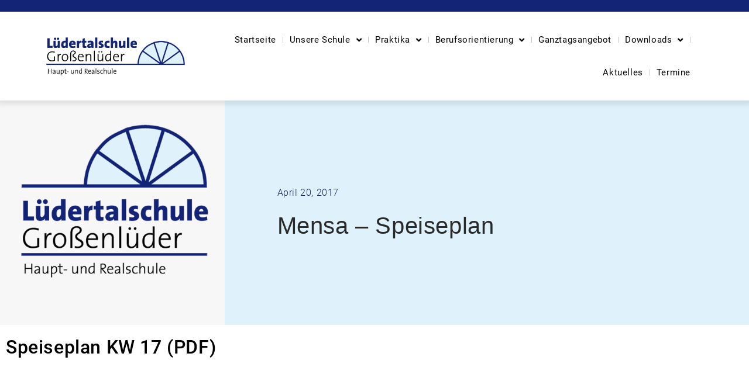

--- FILE ---
content_type: text/html; charset=UTF-8
request_url: https://luedertalschule.de/mensa-speiseplan-49/
body_size: 17072
content:
<!doctype html>
<html lang="de">
<head>
	<meta charset="UTF-8">
	<meta name="viewport" content="width=device-width, initial-scale=1">
	<link rel="profile" href="https://gmpg.org/xfn/11">
	<meta name='robots' content='index, follow, max-image-preview:large, max-snippet:-1, max-video-preview:-1' />

	<!-- This site is optimized with the Yoast SEO plugin v26.7 - https://yoast.com/wordpress/plugins/seo/ -->
	<title>Mensa – Speiseplan - Lüdertalschule Großenlüder</title>
	<link rel="canonical" href="https://luedertalschule.de/mensa-speiseplan-49/" />
	<meta property="og:locale" content="de_DE" />
	<meta property="og:type" content="article" />
	<meta property="og:title" content="Mensa – Speiseplan - Lüdertalschule Großenlüder" />
	<meta property="og:description" content="Speiseplan KW 17 (PDF)" />
	<meta property="og:url" content="https://luedertalschule.de/mensa-speiseplan-49/" />
	<meta property="og:site_name" content="Lüdertalschule Großenlüder" />
	<meta property="article:published_time" content="2017-04-20T13:51:41+00:00" />
	<meta name="author" content="Johannes Milde" />
	<meta name="twitter:card" content="summary_large_image" />
	<meta name="twitter:label1" content="Verfasst von" />
	<meta name="twitter:data1" content="Johannes Milde" />
	<script type="application/ld+json" class="yoast-schema-graph">{"@context":"https://schema.org","@graph":[{"@type":"Article","@id":"https://luedertalschule.de/mensa-speiseplan-49/#article","isPartOf":{"@id":"https://luedertalschule.de/mensa-speiseplan-49/"},"author":{"name":"Johannes Milde","@id":"https://luedertalschule.de/#/schema/person/07829bc3199458178865c52ce088501a"},"headline":"Mensa – Speiseplan","datePublished":"2017-04-20T13:51:41+00:00","mainEntityOfPage":{"@id":"https://luedertalschule.de/mensa-speiseplan-49/"},"wordCount":5,"publisher":{"@id":"https://luedertalschule.de/#organization"},"articleSection":["Aktuelles"],"inLanguage":"de"},{"@type":"WebPage","@id":"https://luedertalschule.de/mensa-speiseplan-49/","url":"https://luedertalschule.de/mensa-speiseplan-49/","name":"Mensa – Speiseplan - Lüdertalschule Großenlüder","isPartOf":{"@id":"https://luedertalschule.de/#website"},"datePublished":"2017-04-20T13:51:41+00:00","breadcrumb":{"@id":"https://luedertalschule.de/mensa-speiseplan-49/#breadcrumb"},"inLanguage":"de","potentialAction":[{"@type":"ReadAction","target":["https://luedertalschule.de/mensa-speiseplan-49/"]}]},{"@type":"BreadcrumbList","@id":"https://luedertalschule.de/mensa-speiseplan-49/#breadcrumb","itemListElement":[{"@type":"ListItem","position":1,"name":"Startseite","item":"https://luedertalschule.de/"},{"@type":"ListItem","position":2,"name":"Mensa – Speiseplan"}]},{"@type":"WebSite","@id":"https://luedertalschule.de/#website","url":"https://luedertalschule.de/","name":"Lüdertalschule Großenlüder","description":"Haupt- und Realschule","publisher":{"@id":"https://luedertalschule.de/#organization"},"potentialAction":[{"@type":"SearchAction","target":{"@type":"EntryPoint","urlTemplate":"https://luedertalschule.de/?s={search_term_string}"},"query-input":{"@type":"PropertyValueSpecification","valueRequired":true,"valueName":"search_term_string"}}],"inLanguage":"de"},{"@type":"Organization","@id":"https://luedertalschule.de/#organization","name":"Lüdertalschule Großenlüder","url":"https://luedertalschule.de/","logo":{"@type":"ImageObject","inLanguage":"de","@id":"https://luedertalschule.de/#/schema/logo/image/","url":"https://luedertalschule.de/wp-content/uploads/2023/07/homepage-logo.png","contentUrl":"https://luedertalschule.de/wp-content/uploads/2023/07/homepage-logo.png","width":752,"height":207,"caption":"Lüdertalschule Großenlüder"},"image":{"@id":"https://luedertalschule.de/#/schema/logo/image/"}},{"@type":"Person","@id":"https://luedertalschule.de/#/schema/person/07829bc3199458178865c52ce088501a","name":"Johannes Milde"}]}</script>
	<!-- / Yoast SEO plugin. -->



<link rel="alternate" type="application/rss+xml" title="Lüdertalschule Großenlüder &raquo; Feed" href="https://luedertalschule.de/feed/" />
<link rel="alternate" title="oEmbed (JSON)" type="application/json+oembed" href="https://luedertalschule.de/wp-json/oembed/1.0/embed?url=https%3A%2F%2Fluedertalschule.de%2Fmensa-speiseplan-49%2F" />
<link rel="alternate" title="oEmbed (XML)" type="text/xml+oembed" href="https://luedertalschule.de/wp-json/oembed/1.0/embed?url=https%3A%2F%2Fluedertalschule.de%2Fmensa-speiseplan-49%2F&#038;format=xml" />
<style id='wp-img-auto-sizes-contain-inline-css'>
img:is([sizes=auto i],[sizes^="auto," i]){contain-intrinsic-size:3000px 1500px}
/*# sourceURL=wp-img-auto-sizes-contain-inline-css */
</style>
<style id='wp-emoji-styles-inline-css'>

	img.wp-smiley, img.emoji {
		display: inline !important;
		border: none !important;
		box-shadow: none !important;
		height: 1em !important;
		width: 1em !important;
		margin: 0 0.07em !important;
		vertical-align: -0.1em !important;
		background: none !important;
		padding: 0 !important;
	}
/*# sourceURL=wp-emoji-styles-inline-css */
</style>
<link rel='stylesheet' id='wp-block-library-css' href='https://luedertalschule.de/wp-includes/css/dist/block-library/style.min.css?ver=6.9' media='all' />
<style id='global-styles-inline-css'>
:root{--wp--preset--aspect-ratio--square: 1;--wp--preset--aspect-ratio--4-3: 4/3;--wp--preset--aspect-ratio--3-4: 3/4;--wp--preset--aspect-ratio--3-2: 3/2;--wp--preset--aspect-ratio--2-3: 2/3;--wp--preset--aspect-ratio--16-9: 16/9;--wp--preset--aspect-ratio--9-16: 9/16;--wp--preset--color--black: #000000;--wp--preset--color--cyan-bluish-gray: #abb8c3;--wp--preset--color--white: #ffffff;--wp--preset--color--pale-pink: #f78da7;--wp--preset--color--vivid-red: #cf2e2e;--wp--preset--color--luminous-vivid-orange: #ff6900;--wp--preset--color--luminous-vivid-amber: #fcb900;--wp--preset--color--light-green-cyan: #7bdcb5;--wp--preset--color--vivid-green-cyan: #00d084;--wp--preset--color--pale-cyan-blue: #8ed1fc;--wp--preset--color--vivid-cyan-blue: #0693e3;--wp--preset--color--vivid-purple: #9b51e0;--wp--preset--gradient--vivid-cyan-blue-to-vivid-purple: linear-gradient(135deg,rgb(6,147,227) 0%,rgb(155,81,224) 100%);--wp--preset--gradient--light-green-cyan-to-vivid-green-cyan: linear-gradient(135deg,rgb(122,220,180) 0%,rgb(0,208,130) 100%);--wp--preset--gradient--luminous-vivid-amber-to-luminous-vivid-orange: linear-gradient(135deg,rgb(252,185,0) 0%,rgb(255,105,0) 100%);--wp--preset--gradient--luminous-vivid-orange-to-vivid-red: linear-gradient(135deg,rgb(255,105,0) 0%,rgb(207,46,46) 100%);--wp--preset--gradient--very-light-gray-to-cyan-bluish-gray: linear-gradient(135deg,rgb(238,238,238) 0%,rgb(169,184,195) 100%);--wp--preset--gradient--cool-to-warm-spectrum: linear-gradient(135deg,rgb(74,234,220) 0%,rgb(151,120,209) 20%,rgb(207,42,186) 40%,rgb(238,44,130) 60%,rgb(251,105,98) 80%,rgb(254,248,76) 100%);--wp--preset--gradient--blush-light-purple: linear-gradient(135deg,rgb(255,206,236) 0%,rgb(152,150,240) 100%);--wp--preset--gradient--blush-bordeaux: linear-gradient(135deg,rgb(254,205,165) 0%,rgb(254,45,45) 50%,rgb(107,0,62) 100%);--wp--preset--gradient--luminous-dusk: linear-gradient(135deg,rgb(255,203,112) 0%,rgb(199,81,192) 50%,rgb(65,88,208) 100%);--wp--preset--gradient--pale-ocean: linear-gradient(135deg,rgb(255,245,203) 0%,rgb(182,227,212) 50%,rgb(51,167,181) 100%);--wp--preset--gradient--electric-grass: linear-gradient(135deg,rgb(202,248,128) 0%,rgb(113,206,126) 100%);--wp--preset--gradient--midnight: linear-gradient(135deg,rgb(2,3,129) 0%,rgb(40,116,252) 100%);--wp--preset--font-size--small: 13px;--wp--preset--font-size--medium: 20px;--wp--preset--font-size--large: 36px;--wp--preset--font-size--x-large: 42px;--wp--preset--spacing--20: 0.44rem;--wp--preset--spacing--30: 0.67rem;--wp--preset--spacing--40: 1rem;--wp--preset--spacing--50: 1.5rem;--wp--preset--spacing--60: 2.25rem;--wp--preset--spacing--70: 3.38rem;--wp--preset--spacing--80: 5.06rem;--wp--preset--shadow--natural: 6px 6px 9px rgba(0, 0, 0, 0.2);--wp--preset--shadow--deep: 12px 12px 50px rgba(0, 0, 0, 0.4);--wp--preset--shadow--sharp: 6px 6px 0px rgba(0, 0, 0, 0.2);--wp--preset--shadow--outlined: 6px 6px 0px -3px rgb(255, 255, 255), 6px 6px rgb(0, 0, 0);--wp--preset--shadow--crisp: 6px 6px 0px rgb(0, 0, 0);}:root { --wp--style--global--content-size: 800px;--wp--style--global--wide-size: 1200px; }:where(body) { margin: 0; }.wp-site-blocks > .alignleft { float: left; margin-right: 2em; }.wp-site-blocks > .alignright { float: right; margin-left: 2em; }.wp-site-blocks > .aligncenter { justify-content: center; margin-left: auto; margin-right: auto; }:where(.wp-site-blocks) > * { margin-block-start: 24px; margin-block-end: 0; }:where(.wp-site-blocks) > :first-child { margin-block-start: 0; }:where(.wp-site-blocks) > :last-child { margin-block-end: 0; }:root { --wp--style--block-gap: 24px; }:root :where(.is-layout-flow) > :first-child{margin-block-start: 0;}:root :where(.is-layout-flow) > :last-child{margin-block-end: 0;}:root :where(.is-layout-flow) > *{margin-block-start: 24px;margin-block-end: 0;}:root :where(.is-layout-constrained) > :first-child{margin-block-start: 0;}:root :where(.is-layout-constrained) > :last-child{margin-block-end: 0;}:root :where(.is-layout-constrained) > *{margin-block-start: 24px;margin-block-end: 0;}:root :where(.is-layout-flex){gap: 24px;}:root :where(.is-layout-grid){gap: 24px;}.is-layout-flow > .alignleft{float: left;margin-inline-start: 0;margin-inline-end: 2em;}.is-layout-flow > .alignright{float: right;margin-inline-start: 2em;margin-inline-end: 0;}.is-layout-flow > .aligncenter{margin-left: auto !important;margin-right: auto !important;}.is-layout-constrained > .alignleft{float: left;margin-inline-start: 0;margin-inline-end: 2em;}.is-layout-constrained > .alignright{float: right;margin-inline-start: 2em;margin-inline-end: 0;}.is-layout-constrained > .aligncenter{margin-left: auto !important;margin-right: auto !important;}.is-layout-constrained > :where(:not(.alignleft):not(.alignright):not(.alignfull)){max-width: var(--wp--style--global--content-size);margin-left: auto !important;margin-right: auto !important;}.is-layout-constrained > .alignwide{max-width: var(--wp--style--global--wide-size);}body .is-layout-flex{display: flex;}.is-layout-flex{flex-wrap: wrap;align-items: center;}.is-layout-flex > :is(*, div){margin: 0;}body .is-layout-grid{display: grid;}.is-layout-grid > :is(*, div){margin: 0;}body{padding-top: 0px;padding-right: 0px;padding-bottom: 0px;padding-left: 0px;}a:where(:not(.wp-element-button)){text-decoration: underline;}:root :where(.wp-element-button, .wp-block-button__link){background-color: #32373c;border-width: 0;color: #fff;font-family: inherit;font-size: inherit;font-style: inherit;font-weight: inherit;letter-spacing: inherit;line-height: inherit;padding-top: calc(0.667em + 2px);padding-right: calc(1.333em + 2px);padding-bottom: calc(0.667em + 2px);padding-left: calc(1.333em + 2px);text-decoration: none;text-transform: inherit;}.has-black-color{color: var(--wp--preset--color--black) !important;}.has-cyan-bluish-gray-color{color: var(--wp--preset--color--cyan-bluish-gray) !important;}.has-white-color{color: var(--wp--preset--color--white) !important;}.has-pale-pink-color{color: var(--wp--preset--color--pale-pink) !important;}.has-vivid-red-color{color: var(--wp--preset--color--vivid-red) !important;}.has-luminous-vivid-orange-color{color: var(--wp--preset--color--luminous-vivid-orange) !important;}.has-luminous-vivid-amber-color{color: var(--wp--preset--color--luminous-vivid-amber) !important;}.has-light-green-cyan-color{color: var(--wp--preset--color--light-green-cyan) !important;}.has-vivid-green-cyan-color{color: var(--wp--preset--color--vivid-green-cyan) !important;}.has-pale-cyan-blue-color{color: var(--wp--preset--color--pale-cyan-blue) !important;}.has-vivid-cyan-blue-color{color: var(--wp--preset--color--vivid-cyan-blue) !important;}.has-vivid-purple-color{color: var(--wp--preset--color--vivid-purple) !important;}.has-black-background-color{background-color: var(--wp--preset--color--black) !important;}.has-cyan-bluish-gray-background-color{background-color: var(--wp--preset--color--cyan-bluish-gray) !important;}.has-white-background-color{background-color: var(--wp--preset--color--white) !important;}.has-pale-pink-background-color{background-color: var(--wp--preset--color--pale-pink) !important;}.has-vivid-red-background-color{background-color: var(--wp--preset--color--vivid-red) !important;}.has-luminous-vivid-orange-background-color{background-color: var(--wp--preset--color--luminous-vivid-orange) !important;}.has-luminous-vivid-amber-background-color{background-color: var(--wp--preset--color--luminous-vivid-amber) !important;}.has-light-green-cyan-background-color{background-color: var(--wp--preset--color--light-green-cyan) !important;}.has-vivid-green-cyan-background-color{background-color: var(--wp--preset--color--vivid-green-cyan) !important;}.has-pale-cyan-blue-background-color{background-color: var(--wp--preset--color--pale-cyan-blue) !important;}.has-vivid-cyan-blue-background-color{background-color: var(--wp--preset--color--vivid-cyan-blue) !important;}.has-vivid-purple-background-color{background-color: var(--wp--preset--color--vivid-purple) !important;}.has-black-border-color{border-color: var(--wp--preset--color--black) !important;}.has-cyan-bluish-gray-border-color{border-color: var(--wp--preset--color--cyan-bluish-gray) !important;}.has-white-border-color{border-color: var(--wp--preset--color--white) !important;}.has-pale-pink-border-color{border-color: var(--wp--preset--color--pale-pink) !important;}.has-vivid-red-border-color{border-color: var(--wp--preset--color--vivid-red) !important;}.has-luminous-vivid-orange-border-color{border-color: var(--wp--preset--color--luminous-vivid-orange) !important;}.has-luminous-vivid-amber-border-color{border-color: var(--wp--preset--color--luminous-vivid-amber) !important;}.has-light-green-cyan-border-color{border-color: var(--wp--preset--color--light-green-cyan) !important;}.has-vivid-green-cyan-border-color{border-color: var(--wp--preset--color--vivid-green-cyan) !important;}.has-pale-cyan-blue-border-color{border-color: var(--wp--preset--color--pale-cyan-blue) !important;}.has-vivid-cyan-blue-border-color{border-color: var(--wp--preset--color--vivid-cyan-blue) !important;}.has-vivid-purple-border-color{border-color: var(--wp--preset--color--vivid-purple) !important;}.has-vivid-cyan-blue-to-vivid-purple-gradient-background{background: var(--wp--preset--gradient--vivid-cyan-blue-to-vivid-purple) !important;}.has-light-green-cyan-to-vivid-green-cyan-gradient-background{background: var(--wp--preset--gradient--light-green-cyan-to-vivid-green-cyan) !important;}.has-luminous-vivid-amber-to-luminous-vivid-orange-gradient-background{background: var(--wp--preset--gradient--luminous-vivid-amber-to-luminous-vivid-orange) !important;}.has-luminous-vivid-orange-to-vivid-red-gradient-background{background: var(--wp--preset--gradient--luminous-vivid-orange-to-vivid-red) !important;}.has-very-light-gray-to-cyan-bluish-gray-gradient-background{background: var(--wp--preset--gradient--very-light-gray-to-cyan-bluish-gray) !important;}.has-cool-to-warm-spectrum-gradient-background{background: var(--wp--preset--gradient--cool-to-warm-spectrum) !important;}.has-blush-light-purple-gradient-background{background: var(--wp--preset--gradient--blush-light-purple) !important;}.has-blush-bordeaux-gradient-background{background: var(--wp--preset--gradient--blush-bordeaux) !important;}.has-luminous-dusk-gradient-background{background: var(--wp--preset--gradient--luminous-dusk) !important;}.has-pale-ocean-gradient-background{background: var(--wp--preset--gradient--pale-ocean) !important;}.has-electric-grass-gradient-background{background: var(--wp--preset--gradient--electric-grass) !important;}.has-midnight-gradient-background{background: var(--wp--preset--gradient--midnight) !important;}.has-small-font-size{font-size: var(--wp--preset--font-size--small) !important;}.has-medium-font-size{font-size: var(--wp--preset--font-size--medium) !important;}.has-large-font-size{font-size: var(--wp--preset--font-size--large) !important;}.has-x-large-font-size{font-size: var(--wp--preset--font-size--x-large) !important;}
:root :where(.wp-block-pullquote){font-size: 1.5em;line-height: 1.6;}
/*# sourceURL=global-styles-inline-css */
</style>
<link rel='stylesheet' id='vsel-styles-css' href='https://luedertalschule.de/wp-content/plugins/very-simple-event-list/css/vsel-style.min.css?ver=6.9' media='all' />
<link rel='stylesheet' id='hello-elementor-css' href='https://luedertalschule.de/wp-content/themes/hello-elementor/assets/css/reset.css?ver=3.4.5' media='all' />
<link rel='stylesheet' id='hello-elementor-theme-style-css' href='https://luedertalschule.de/wp-content/themes/hello-elementor/assets/css/theme.css?ver=3.4.5' media='all' />
<link rel='stylesheet' id='hello-elementor-header-footer-css' href='https://luedertalschule.de/wp-content/themes/hello-elementor/assets/css/header-footer.css?ver=3.4.5' media='all' />
<link rel='stylesheet' id='elementor-frontend-css' href='https://luedertalschule.de/wp-content/plugins/elementor/assets/css/frontend.min.css?ver=3.34.1' media='all' />
<link rel='stylesheet' id='elementor-post-5682-css' href='https://luedertalschule.de/wp-content/uploads/elementor/css/post-5682.css?ver=1768397614' media='all' />
<link rel='stylesheet' id='widget-image-css' href='https://luedertalschule.de/wp-content/plugins/elementor/assets/css/widget-image.min.css?ver=3.34.1' media='all' />
<link rel='stylesheet' id='widget-nav-menu-css' href='https://luedertalschule.de/wp-content/plugins/elementor-pro/assets/css/widget-nav-menu.min.css?ver=3.34.0' media='all' />
<link rel='stylesheet' id='e-sticky-css' href='https://luedertalschule.de/wp-content/plugins/elementor-pro/assets/css/modules/sticky.min.css?ver=3.34.0' media='all' />
<link rel='stylesheet' id='widget-heading-css' href='https://luedertalschule.de/wp-content/plugins/elementor/assets/css/widget-heading.min.css?ver=3.34.1' media='all' />
<link rel='stylesheet' id='widget-post-info-css' href='https://luedertalschule.de/wp-content/plugins/elementor-pro/assets/css/widget-post-info.min.css?ver=3.34.0' media='all' />
<link rel='stylesheet' id='widget-icon-list-css' href='https://luedertalschule.de/wp-content/plugins/elementor/assets/css/widget-icon-list.min.css?ver=3.34.1' media='all' />
<link rel='stylesheet' id='elementor-icons-shared-0-css' href='https://luedertalschule.de/wp-content/plugins/elementor/assets/lib/font-awesome/css/fontawesome.min.css?ver=5.15.3' media='all' />
<link rel='stylesheet' id='elementor-icons-fa-regular-css' href='https://luedertalschule.de/wp-content/plugins/elementor/assets/lib/font-awesome/css/regular.min.css?ver=5.15.3' media='all' />
<link rel='stylesheet' id='elementor-icons-fa-solid-css' href='https://luedertalschule.de/wp-content/plugins/elementor/assets/lib/font-awesome/css/solid.min.css?ver=5.15.3' media='all' />
<link rel='stylesheet' id='widget-post-navigation-css' href='https://luedertalschule.de/wp-content/plugins/elementor-pro/assets/css/widget-post-navigation.min.css?ver=3.34.0' media='all' />
<link rel='stylesheet' id='elementor-icons-css' href='https://luedertalschule.de/wp-content/plugins/elementor/assets/lib/eicons/css/elementor-icons.min.css?ver=5.45.0' media='all' />
<link rel='stylesheet' id='elementor-post-5734-css' href='https://luedertalschule.de/wp-content/uploads/elementor/css/post-5734.css?ver=1768397615' media='all' />
<link rel='stylesheet' id='elementor-post-5755-css' href='https://luedertalschule.de/wp-content/uploads/elementor/css/post-5755.css?ver=1768397615' media='all' />
<link rel='stylesheet' id='elementor-post-6168-css' href='https://luedertalschule.de/wp-content/uploads/elementor/css/post-6168.css?ver=1768397840' media='all' />
<link rel='stylesheet' id='hello-elementor-child-style-css' href='https://luedertalschule.de/wp-content/themes/hello-theme-child-master/style.css?ver=2.0.0' media='all' />
<link rel='stylesheet' id='eael-general-css' href='https://luedertalschule.de/wp-content/plugins/essential-addons-for-elementor-lite/assets/front-end/css/view/general.min.css?ver=6.5.7' media='all' />
<script src="https://luedertalschule.de/wp-includes/js/jquery/jquery.min.js?ver=3.7.1" id="jquery-core-js"></script>
<script src="https://luedertalschule.de/wp-includes/js/jquery/jquery-migrate.min.js?ver=3.4.1" id="jquery-migrate-js"></script>
<link rel="https://api.w.org/" href="https://luedertalschule.de/wp-json/" /><link rel="alternate" title="JSON" type="application/json" href="https://luedertalschule.de/wp-json/wp/v2/posts/3061" /><link rel="EditURI" type="application/rsd+xml" title="RSD" href="https://luedertalschule.de/xmlrpc.php?rsd" />
<meta name="generator" content="WordPress 6.9" />
<link rel='shortlink' href='https://luedertalschule.de/?p=3061' />
			<style>
				.e-con.e-parent:nth-of-type(n+4):not(.e-lazyloaded):not(.e-no-lazyload),
				.e-con.e-parent:nth-of-type(n+4):not(.e-lazyloaded):not(.e-no-lazyload) * {
					background-image: none !important;
				}
				@media screen and (max-height: 1024px) {
					.e-con.e-parent:nth-of-type(n+3):not(.e-lazyloaded):not(.e-no-lazyload),
					.e-con.e-parent:nth-of-type(n+3):not(.e-lazyloaded):not(.e-no-lazyload) * {
						background-image: none !important;
					}
				}
				@media screen and (max-height: 640px) {
					.e-con.e-parent:nth-of-type(n+2):not(.e-lazyloaded):not(.e-no-lazyload),
					.e-con.e-parent:nth-of-type(n+2):not(.e-lazyloaded):not(.e-no-lazyload) * {
						background-image: none !important;
					}
				}
			</style>
			<link rel="icon" href="https://luedertalschule.de/wp-content/uploads/2023/07/cropped-luedertalschule-apple-icon-32x32.png" sizes="32x32" />
<link rel="icon" href="https://luedertalschule.de/wp-content/uploads/2023/07/cropped-luedertalschule-apple-icon-192x192.png" sizes="192x192" />
<link rel="apple-touch-icon" href="https://luedertalschule.de/wp-content/uploads/2023/07/cropped-luedertalschule-apple-icon-180x180.png" />
<meta name="msapplication-TileImage" content="https://luedertalschule.de/wp-content/uploads/2023/07/cropped-luedertalschule-apple-icon-270x270.png" />
<meta name="generator" content="WP Rocket 3.20.3" data-wpr-features="wpr_preload_links wpr_desktop" /></head>
<body class="wp-singular post-template-default single single-post postid-3061 single-format-standard wp-custom-logo wp-embed-responsive wp-theme-hello-elementor wp-child-theme-hello-theme-child-master hello-elementor-default elementor-default elementor-kit-5682 elementor-page-6168">


<a class="skip-link screen-reader-text" href="#content">Zum Inhalt springen</a>

		<header data-rocket-location-hash="cff201b8707e8465b93292e6ddd05e3a" data-elementor-type="header" data-elementor-id="5734" class="elementor elementor-5734 elementor-location-header" data-elementor-post-type="elementor_library">
					<section class="elementor-section elementor-top-section elementor-element elementor-element-2e0308a5 elementor-section-height-min-height elementor-section-full_width elementor-section-height-default elementor-section-items-middle" data-id="2e0308a5" data-element_type="section" data-settings="{&quot;sticky&quot;:&quot;top&quot;,&quot;background_background&quot;:&quot;classic&quot;,&quot;sticky_on&quot;:[&quot;desktop&quot;,&quot;tablet&quot;,&quot;mobile&quot;],&quot;sticky_offset&quot;:0,&quot;sticky_effects_offset&quot;:0,&quot;sticky_anchor_link_offset&quot;:0}">
						<div data-rocket-location-hash="82f6c6a00e9a86a2eaa3cc6e8d136714" class="elementor-container elementor-column-gap-default">
					<div class="elementor-column elementor-col-50 elementor-top-column elementor-element elementor-element-7d0dc60f" data-id="7d0dc60f" data-element_type="column">
			<div class="elementor-widget-wrap elementor-element-populated">
						<div class="elementor-element elementor-element-6e63f44b elementor-widget elementor-widget-theme-site-logo elementor-widget-image" data-id="6e63f44b" data-element_type="widget" data-widget_type="theme-site-logo.default">
				<div class="elementor-widget-container">
											<a href="https://luedertalschule.de">
			<img width="752" height="207" src="https://luedertalschule.de/wp-content/uploads/2023/07/homepage-logo.png" class="attachment-full size-full wp-image-5722" alt="" srcset="https://luedertalschule.de/wp-content/uploads/2023/07/homepage-logo.png 752w, https://luedertalschule.de/wp-content/uploads/2023/07/homepage-logo-355x98.png 355w, https://luedertalschule.de/wp-content/uploads/2023/07/homepage-logo-720x198.png 720w" sizes="(max-width: 752px) 100vw, 752px" />				</a>
											</div>
				</div>
					</div>
		</div>
				<div class="elementor-column elementor-col-50 elementor-top-column elementor-element elementor-element-d3744c1" data-id="d3744c1" data-element_type="column">
			<div class="elementor-widget-wrap elementor-element-populated">
						<div class="elementor-element elementor-element-2a1016eb elementor-nav-menu__align-end elementor-nav-menu--stretch elementor-widget__width-auto elementor-nav-menu--dropdown-tablet elementor-nav-menu__text-align-aside elementor-nav-menu--toggle elementor-nav-menu--burger elementor-widget elementor-widget-nav-menu" data-id="2a1016eb" data-element_type="widget" data-settings="{&quot;full_width&quot;:&quot;stretch&quot;,&quot;submenu_icon&quot;:{&quot;value&quot;:&quot;&lt;i class=\&quot;fas fa-angle-down\&quot; aria-hidden=\&quot;true\&quot;&gt;&lt;\/i&gt;&quot;,&quot;library&quot;:&quot;fa-solid&quot;},&quot;layout&quot;:&quot;horizontal&quot;,&quot;toggle&quot;:&quot;burger&quot;}" data-widget_type="nav-menu.default">
				<div class="elementor-widget-container">
								<nav aria-label="Menü" class="elementor-nav-menu--main elementor-nav-menu__container elementor-nav-menu--layout-horizontal e--pointer-text e--animation-none">
				<ul id="menu-1-2a1016eb" class="elementor-nav-menu"><li class="menu-item menu-item-type-post_type menu-item-object-page menu-item-home menu-item-7536"><a href="https://luedertalschule.de/" class="elementor-item">Startseite</a></li>
<li class="menu-item menu-item-type-post_type menu-item-object-page menu-item-has-children menu-item-162"><a href="https://luedertalschule.de/unsere-schule/" class="elementor-item">Unsere Schule</a>
<ul class="sub-menu elementor-nav-menu--dropdown">
	<li class="menu-item menu-item-type-post_type menu-item-object-page menu-item-has-children menu-item-6837"><a href="https://luedertalschule.de/unsere-schule/schulkonzepte/" class="elementor-sub-item">Schulkonzepte</a>
	<ul class="sub-menu elementor-nav-menu--dropdown">
		<li class="menu-item menu-item-type-post_type menu-item-object-page menu-item-8780"><a href="https://luedertalschule.de/arbeitslehre-bo-konzept/" class="elementor-sub-item">Arbeitslehre – BO – Konzept</a></li>
		<li class="menu-item menu-item-type-post_type menu-item-object-page menu-item-6861"><a href="https://luedertalschule.de/unsere-schule/schulkonzepte/eva/" class="elementor-sub-item">EVA</a></li>
		<li class="menu-item menu-item-type-post_type menu-item-object-page menu-item-7340"><a href="https://luedertalschule.de/unsere-schule/schulkonzepte/schulbegleitendes-praktikum-h9/" class="elementor-sub-item">Schulbegleitendes Praktikum H9</a></li>
		<li class="menu-item menu-item-type-post_type menu-item-object-page menu-item-7843"><a href="https://luedertalschule.de/unsere-schule/schulkonzepte/medieneinsatz-an-der-luedertalschule/" class="elementor-sub-item">Medieneinsatz an der Lüdertalschule</a></li>
		<li class="menu-item menu-item-type-post_type menu-item-object-page menu-item-7844"><a href="https://luedertalschule.de/unsere-schule/schulkonzepte/blaeserklasse/" class="elementor-sub-item">Bläserklasse</a></li>
	</ul>
</li>
	<li class="menu-item menu-item-type-post_type menu-item-object-page menu-item-4999"><a href="https://luedertalschule.de/unsere-schule/schullaufbahn/" class="elementor-sub-item">Schullaufbahn</a></li>
	<li class="menu-item menu-item-type-post_type menu-item-object-page menu-item-has-children menu-item-7123"><a href="https://luedertalschule.de/unsere-schule/schulpersonal/" class="elementor-sub-item">Schulpersonal</a>
	<ul class="sub-menu elementor-nav-menu--dropdown">
		<li class="menu-item menu-item-type-post_type menu-item-object-page menu-item-432"><a href="https://luedertalschule.de/unsere-schule/schulpersonal/schulleitung/" class="elementor-sub-item">Schulleitung</a></li>
		<li class="menu-item menu-item-type-post_type menu-item-object-page menu-item-394"><a href="https://luedertalschule.de/unsere-schule/schulpersonal/lehrerkollegium/" class="elementor-sub-item">Lehrerkollegium</a></li>
		<li class="menu-item menu-item-type-post_type menu-item-object-page menu-item-8704"><a href="https://luedertalschule.de/schulsozialarbeiter/" class="elementor-sub-item">UBUS-Fachkräfte</a></li>
		<li class="menu-item menu-item-type-post_type menu-item-object-page menu-item-6834"><a href="https://luedertalschule.de/unsere-schule/schulpersonal/mitarbeiter/" class="elementor-sub-item">Mitarbeiter</a></li>
		<li class="menu-item menu-item-type-post_type menu-item-object-page menu-item-3424"><a href="https://luedertalschule.de/unsere-schule/schulpersonal/schulhund/" class="elementor-sub-item">Schulhund Luke</a></li>
	</ul>
</li>
	<li class="menu-item menu-item-type-post_type menu-item-object-page menu-item-515"><a href="https://luedertalschule.de/unsere-schule/schulordnung/" class="elementor-sub-item">Schulordnung</a></li>
	<li class="menu-item menu-item-type-post_type menu-item-object-page menu-item-has-children menu-item-8602"><a href="https://luedertalschule.de/unsere-schule/ags/ags/" class="elementor-sub-item">AG´s</a>
	<ul class="sub-menu elementor-nav-menu--dropdown">
		<li class="menu-item menu-item-type-post_type menu-item-object-page menu-item-10496"><a href="https://luedertalschule.de/mathe-ag/" class="elementor-sub-item">Mathe AG</a></li>
		<li class="menu-item menu-item-type-post_type menu-item-object-page menu-item-8608"><a href="https://luedertalschule.de/schulsanitaeter/" class="elementor-sub-item">Schulsanitäter</a></li>
		<li class="menu-item menu-item-type-post_type menu-item-object-page menu-item-8603"><a href="https://luedertalschule.de/unsere-schule/ags/" class="elementor-sub-item">Töpferwerkstatt</a></li>
		<li class="menu-item menu-item-type-post_type menu-item-object-page menu-item-8611"><a href="https://luedertalschule.de/lego-ag/" class="elementor-sub-item">LEGO AG</a></li>
		<li class="menu-item menu-item-type-post_type menu-item-object-page menu-item-8618"><a href="https://luedertalschule.de/theater-ag/" class="elementor-sub-item">Theater AG</a></li>
		<li class="menu-item menu-item-type-post_type menu-item-object-page menu-item-8619"><a href="https://luedertalschule.de/mountainbike-ag/" class="elementor-sub-item">Mountainbike AG</a></li>
		<li class="menu-item menu-item-type-post_type menu-item-object-page menu-item-8620"><a href="https://luedertalschule.de/fahrrad-werkstatt/" class="elementor-sub-item">Fahrrad Werkstatt</a></li>
		<li class="menu-item menu-item-type-post_type menu-item-object-page menu-item-8635"><a href="https://luedertalschule.de/entspannungs-ag/" class="elementor-sub-item">Entspannungs AG</a></li>
		<li class="menu-item menu-item-type-post_type menu-item-object-page menu-item-8636"><a href="https://luedertalschule.de/tanz-ag/" class="elementor-sub-item">Tanz AG</a></li>
		<li class="menu-item menu-item-type-post_type menu-item-object-page menu-item-8637"><a href="https://luedertalschule.de/lesescouts/" class="elementor-sub-item">Lesescouts</a></li>
		<li class="menu-item menu-item-type-post_type menu-item-object-page menu-item-8638"><a href="https://luedertalschule.de/tischtennis-ag/" class="elementor-sub-item">Tischtennis AG</a></li>
		<li class="menu-item menu-item-type-post_type menu-item-object-page menu-item-8639"><a href="https://luedertalschule.de/naeh-werkstatt/" class="elementor-sub-item">Näh Werkstatt</a></li>
		<li class="menu-item menu-item-type-post_type menu-item-object-page menu-item-8640"><a href="https://luedertalschule.de/stuetzpunkt-fussball/" class="elementor-sub-item">Stützpunkt Fußball</a></li>
		<li class="menu-item menu-item-type-post_type menu-item-object-page menu-item-8641"><a href="https://luedertalschule.de/film-ag/" class="elementor-sub-item">Film AG</a></li>
	</ul>
</li>
	<li class="menu-item menu-item-type-post_type menu-item-object-page menu-item-737"><a href="https://luedertalschule.de/unsere-schule/schulbibliothek/" class="elementor-sub-item">Schulbibliothek</a></li>
</ul>
</li>
<li class="menu-item menu-item-type-post_type menu-item-object-page menu-item-has-children menu-item-9836"><a href="https://luedertalschule.de/praktika/" class="elementor-item">Praktika</a>
<ul class="sub-menu elementor-nav-menu--dropdown">
	<li class="menu-item menu-item-type-post_type menu-item-object-page menu-item-9835"><a href="https://luedertalschule.de/praktika-r8-und-r9/" class="elementor-sub-item">Praktika R8 und R9</a></li>
	<li class="menu-item menu-item-type-post_type menu-item-object-page menu-item-9834"><a href="https://luedertalschule.de/praktika-h8-und-h9/" class="elementor-sub-item">Praktika H8 und H9</a></li>
</ul>
</li>
<li class="menu-item menu-item-type-post_type menu-item-object-page menu-item-has-children menu-item-5797"><a href="https://luedertalschule.de/berufsorientierung/" class="elementor-item">Berufsorientierung</a>
<ul class="sub-menu elementor-nav-menu--dropdown">
	<li class="menu-item menu-item-type-post_type menu-item-object-page menu-item-8703"><a href="https://luedertalschule.de/berufsberatung/" class="elementor-sub-item">Berufsberatung</a></li>
	<li class="menu-item menu-item-type-post_type menu-item-object-page menu-item-8271"><a href="https://luedertalschule.de/berufsorientierung/tag-der-betriebe/" class="elementor-sub-item">Tag der Betriebe</a></li>
	<li class="menu-item menu-item-type-post_type menu-item-object-page menu-item-9691"><a href="https://luedertalschule.de/azubi-speeddating/" class="elementor-sub-item">Azubi – Speeddating</a></li>
	<li class="menu-item menu-item-type-post_type menu-item-object-page menu-item-9827"><a href="https://luedertalschule.de/mobile-betriebsbesichtigung/" class="elementor-sub-item">Mobile Betriebsbesichtigung</a></li>
</ul>
</li>
<li class="menu-item menu-item-type-post_type menu-item-object-page menu-item-5638"><a href="https://luedertalschule.de/ganztagsangebot/" class="elementor-item">Ganztagsangebot</a></li>
<li class="menu-item menu-item-type-post_type menu-item-object-page menu-item-has-children menu-item-6843"><a href="https://luedertalschule.de/downloads/" class="elementor-item">Downloads</a>
<ul class="sub-menu elementor-nav-menu--dropdown">
	<li class="menu-item menu-item-type-post_type menu-item-object-page menu-item-9344"><a href="https://luedertalschule.de/schulanmeldung/" class="elementor-sub-item">Schulanmeldung</a></li>
	<li class="menu-item menu-item-type-post_type menu-item-object-page menu-item-6844"><a href="https://luedertalschule.de/downloads/speiseplaene/" class="elementor-sub-item">Speisepläne</a></li>
	<li class="menu-item menu-item-type-post_type menu-item-object-page menu-item-9303"><a href="https://luedertalschule.de/busplaene/" class="elementor-sub-item">Buspläne</a></li>
	<li class="menu-item menu-item-type-post_type menu-item-object-page menu-item-526"><a href="https://luedertalschule.de/downloads/merkblatt-fuer-erziehungsberechtigte/" class="elementor-sub-item">Merkblatt für Erziehungsberechtigte</a></li>
	<li class="menu-item menu-item-type-post_type menu-item-object-page menu-item-9667"><a href="https://luedertalschule.de/antrag-auf-uebernahme-der-befoerderungskosten/" class="elementor-sub-item">Antrag auf Übernahme der Beförderungskosten</a></li>
</ul>
</li>
<li class="menu-item menu-item-type-taxonomy menu-item-object-category current-post-ancestor current-menu-parent current-post-parent menu-item-205"><a href="https://luedertalschule.de/category/aktuelles/" class="elementor-item">Aktuelles</a></li>
<li class="menu-item menu-item-type-post_type menu-item-object-page menu-item-203"><a href="https://luedertalschule.de/termine/" class="elementor-item">Termine</a></li>
</ul>			</nav>
					<div class="elementor-menu-toggle" role="button" tabindex="0" aria-label="Menü Umschalter" aria-expanded="false">
			<i aria-hidden="true" role="presentation" class="elementor-menu-toggle__icon--open fas fa-bars"></i><i aria-hidden="true" role="presentation" class="elementor-menu-toggle__icon--close eicon-close"></i>		</div>
					<nav class="elementor-nav-menu--dropdown elementor-nav-menu__container" aria-hidden="true">
				<ul id="menu-2-2a1016eb" class="elementor-nav-menu"><li class="menu-item menu-item-type-post_type menu-item-object-page menu-item-home menu-item-7536"><a href="https://luedertalschule.de/" class="elementor-item" tabindex="-1">Startseite</a></li>
<li class="menu-item menu-item-type-post_type menu-item-object-page menu-item-has-children menu-item-162"><a href="https://luedertalschule.de/unsere-schule/" class="elementor-item" tabindex="-1">Unsere Schule</a>
<ul class="sub-menu elementor-nav-menu--dropdown">
	<li class="menu-item menu-item-type-post_type menu-item-object-page menu-item-has-children menu-item-6837"><a href="https://luedertalschule.de/unsere-schule/schulkonzepte/" class="elementor-sub-item" tabindex="-1">Schulkonzepte</a>
	<ul class="sub-menu elementor-nav-menu--dropdown">
		<li class="menu-item menu-item-type-post_type menu-item-object-page menu-item-8780"><a href="https://luedertalschule.de/arbeitslehre-bo-konzept/" class="elementor-sub-item" tabindex="-1">Arbeitslehre – BO – Konzept</a></li>
		<li class="menu-item menu-item-type-post_type menu-item-object-page menu-item-6861"><a href="https://luedertalschule.de/unsere-schule/schulkonzepte/eva/" class="elementor-sub-item" tabindex="-1">EVA</a></li>
		<li class="menu-item menu-item-type-post_type menu-item-object-page menu-item-7340"><a href="https://luedertalschule.de/unsere-schule/schulkonzepte/schulbegleitendes-praktikum-h9/" class="elementor-sub-item" tabindex="-1">Schulbegleitendes Praktikum H9</a></li>
		<li class="menu-item menu-item-type-post_type menu-item-object-page menu-item-7843"><a href="https://luedertalschule.de/unsere-schule/schulkonzepte/medieneinsatz-an-der-luedertalschule/" class="elementor-sub-item" tabindex="-1">Medieneinsatz an der Lüdertalschule</a></li>
		<li class="menu-item menu-item-type-post_type menu-item-object-page menu-item-7844"><a href="https://luedertalschule.de/unsere-schule/schulkonzepte/blaeserklasse/" class="elementor-sub-item" tabindex="-1">Bläserklasse</a></li>
	</ul>
</li>
	<li class="menu-item menu-item-type-post_type menu-item-object-page menu-item-4999"><a href="https://luedertalschule.de/unsere-schule/schullaufbahn/" class="elementor-sub-item" tabindex="-1">Schullaufbahn</a></li>
	<li class="menu-item menu-item-type-post_type menu-item-object-page menu-item-has-children menu-item-7123"><a href="https://luedertalschule.de/unsere-schule/schulpersonal/" class="elementor-sub-item" tabindex="-1">Schulpersonal</a>
	<ul class="sub-menu elementor-nav-menu--dropdown">
		<li class="menu-item menu-item-type-post_type menu-item-object-page menu-item-432"><a href="https://luedertalschule.de/unsere-schule/schulpersonal/schulleitung/" class="elementor-sub-item" tabindex="-1">Schulleitung</a></li>
		<li class="menu-item menu-item-type-post_type menu-item-object-page menu-item-394"><a href="https://luedertalschule.de/unsere-schule/schulpersonal/lehrerkollegium/" class="elementor-sub-item" tabindex="-1">Lehrerkollegium</a></li>
		<li class="menu-item menu-item-type-post_type menu-item-object-page menu-item-8704"><a href="https://luedertalschule.de/schulsozialarbeiter/" class="elementor-sub-item" tabindex="-1">UBUS-Fachkräfte</a></li>
		<li class="menu-item menu-item-type-post_type menu-item-object-page menu-item-6834"><a href="https://luedertalschule.de/unsere-schule/schulpersonal/mitarbeiter/" class="elementor-sub-item" tabindex="-1">Mitarbeiter</a></li>
		<li class="menu-item menu-item-type-post_type menu-item-object-page menu-item-3424"><a href="https://luedertalschule.de/unsere-schule/schulpersonal/schulhund/" class="elementor-sub-item" tabindex="-1">Schulhund Luke</a></li>
	</ul>
</li>
	<li class="menu-item menu-item-type-post_type menu-item-object-page menu-item-515"><a href="https://luedertalschule.de/unsere-schule/schulordnung/" class="elementor-sub-item" tabindex="-1">Schulordnung</a></li>
	<li class="menu-item menu-item-type-post_type menu-item-object-page menu-item-has-children menu-item-8602"><a href="https://luedertalschule.de/unsere-schule/ags/ags/" class="elementor-sub-item" tabindex="-1">AG´s</a>
	<ul class="sub-menu elementor-nav-menu--dropdown">
		<li class="menu-item menu-item-type-post_type menu-item-object-page menu-item-10496"><a href="https://luedertalschule.de/mathe-ag/" class="elementor-sub-item" tabindex="-1">Mathe AG</a></li>
		<li class="menu-item menu-item-type-post_type menu-item-object-page menu-item-8608"><a href="https://luedertalschule.de/schulsanitaeter/" class="elementor-sub-item" tabindex="-1">Schulsanitäter</a></li>
		<li class="menu-item menu-item-type-post_type menu-item-object-page menu-item-8603"><a href="https://luedertalschule.de/unsere-schule/ags/" class="elementor-sub-item" tabindex="-1">Töpferwerkstatt</a></li>
		<li class="menu-item menu-item-type-post_type menu-item-object-page menu-item-8611"><a href="https://luedertalschule.de/lego-ag/" class="elementor-sub-item" tabindex="-1">LEGO AG</a></li>
		<li class="menu-item menu-item-type-post_type menu-item-object-page menu-item-8618"><a href="https://luedertalschule.de/theater-ag/" class="elementor-sub-item" tabindex="-1">Theater AG</a></li>
		<li class="menu-item menu-item-type-post_type menu-item-object-page menu-item-8619"><a href="https://luedertalschule.de/mountainbike-ag/" class="elementor-sub-item" tabindex="-1">Mountainbike AG</a></li>
		<li class="menu-item menu-item-type-post_type menu-item-object-page menu-item-8620"><a href="https://luedertalschule.de/fahrrad-werkstatt/" class="elementor-sub-item" tabindex="-1">Fahrrad Werkstatt</a></li>
		<li class="menu-item menu-item-type-post_type menu-item-object-page menu-item-8635"><a href="https://luedertalschule.de/entspannungs-ag/" class="elementor-sub-item" tabindex="-1">Entspannungs AG</a></li>
		<li class="menu-item menu-item-type-post_type menu-item-object-page menu-item-8636"><a href="https://luedertalschule.de/tanz-ag/" class="elementor-sub-item" tabindex="-1">Tanz AG</a></li>
		<li class="menu-item menu-item-type-post_type menu-item-object-page menu-item-8637"><a href="https://luedertalschule.de/lesescouts/" class="elementor-sub-item" tabindex="-1">Lesescouts</a></li>
		<li class="menu-item menu-item-type-post_type menu-item-object-page menu-item-8638"><a href="https://luedertalschule.de/tischtennis-ag/" class="elementor-sub-item" tabindex="-1">Tischtennis AG</a></li>
		<li class="menu-item menu-item-type-post_type menu-item-object-page menu-item-8639"><a href="https://luedertalschule.de/naeh-werkstatt/" class="elementor-sub-item" tabindex="-1">Näh Werkstatt</a></li>
		<li class="menu-item menu-item-type-post_type menu-item-object-page menu-item-8640"><a href="https://luedertalschule.de/stuetzpunkt-fussball/" class="elementor-sub-item" tabindex="-1">Stützpunkt Fußball</a></li>
		<li class="menu-item menu-item-type-post_type menu-item-object-page menu-item-8641"><a href="https://luedertalschule.de/film-ag/" class="elementor-sub-item" tabindex="-1">Film AG</a></li>
	</ul>
</li>
	<li class="menu-item menu-item-type-post_type menu-item-object-page menu-item-737"><a href="https://luedertalschule.de/unsere-schule/schulbibliothek/" class="elementor-sub-item" tabindex="-1">Schulbibliothek</a></li>
</ul>
</li>
<li class="menu-item menu-item-type-post_type menu-item-object-page menu-item-has-children menu-item-9836"><a href="https://luedertalschule.de/praktika/" class="elementor-item" tabindex="-1">Praktika</a>
<ul class="sub-menu elementor-nav-menu--dropdown">
	<li class="menu-item menu-item-type-post_type menu-item-object-page menu-item-9835"><a href="https://luedertalschule.de/praktika-r8-und-r9/" class="elementor-sub-item" tabindex="-1">Praktika R8 und R9</a></li>
	<li class="menu-item menu-item-type-post_type menu-item-object-page menu-item-9834"><a href="https://luedertalschule.de/praktika-h8-und-h9/" class="elementor-sub-item" tabindex="-1">Praktika H8 und H9</a></li>
</ul>
</li>
<li class="menu-item menu-item-type-post_type menu-item-object-page menu-item-has-children menu-item-5797"><a href="https://luedertalschule.de/berufsorientierung/" class="elementor-item" tabindex="-1">Berufsorientierung</a>
<ul class="sub-menu elementor-nav-menu--dropdown">
	<li class="menu-item menu-item-type-post_type menu-item-object-page menu-item-8703"><a href="https://luedertalschule.de/berufsberatung/" class="elementor-sub-item" tabindex="-1">Berufsberatung</a></li>
	<li class="menu-item menu-item-type-post_type menu-item-object-page menu-item-8271"><a href="https://luedertalschule.de/berufsorientierung/tag-der-betriebe/" class="elementor-sub-item" tabindex="-1">Tag der Betriebe</a></li>
	<li class="menu-item menu-item-type-post_type menu-item-object-page menu-item-9691"><a href="https://luedertalschule.de/azubi-speeddating/" class="elementor-sub-item" tabindex="-1">Azubi – Speeddating</a></li>
	<li class="menu-item menu-item-type-post_type menu-item-object-page menu-item-9827"><a href="https://luedertalschule.de/mobile-betriebsbesichtigung/" class="elementor-sub-item" tabindex="-1">Mobile Betriebsbesichtigung</a></li>
</ul>
</li>
<li class="menu-item menu-item-type-post_type menu-item-object-page menu-item-5638"><a href="https://luedertalschule.de/ganztagsangebot/" class="elementor-item" tabindex="-1">Ganztagsangebot</a></li>
<li class="menu-item menu-item-type-post_type menu-item-object-page menu-item-has-children menu-item-6843"><a href="https://luedertalschule.de/downloads/" class="elementor-item" tabindex="-1">Downloads</a>
<ul class="sub-menu elementor-nav-menu--dropdown">
	<li class="menu-item menu-item-type-post_type menu-item-object-page menu-item-9344"><a href="https://luedertalschule.de/schulanmeldung/" class="elementor-sub-item" tabindex="-1">Schulanmeldung</a></li>
	<li class="menu-item menu-item-type-post_type menu-item-object-page menu-item-6844"><a href="https://luedertalschule.de/downloads/speiseplaene/" class="elementor-sub-item" tabindex="-1">Speisepläne</a></li>
	<li class="menu-item menu-item-type-post_type menu-item-object-page menu-item-9303"><a href="https://luedertalschule.de/busplaene/" class="elementor-sub-item" tabindex="-1">Buspläne</a></li>
	<li class="menu-item menu-item-type-post_type menu-item-object-page menu-item-526"><a href="https://luedertalschule.de/downloads/merkblatt-fuer-erziehungsberechtigte/" class="elementor-sub-item" tabindex="-1">Merkblatt für Erziehungsberechtigte</a></li>
	<li class="menu-item menu-item-type-post_type menu-item-object-page menu-item-9667"><a href="https://luedertalschule.de/antrag-auf-uebernahme-der-befoerderungskosten/" class="elementor-sub-item" tabindex="-1">Antrag auf Übernahme der Beförderungskosten</a></li>
</ul>
</li>
<li class="menu-item menu-item-type-taxonomy menu-item-object-category current-post-ancestor current-menu-parent current-post-parent menu-item-205"><a href="https://luedertalschule.de/category/aktuelles/" class="elementor-item" tabindex="-1">Aktuelles</a></li>
<li class="menu-item menu-item-type-post_type menu-item-object-page menu-item-203"><a href="https://luedertalschule.de/termine/" class="elementor-item" tabindex="-1">Termine</a></li>
</ul>			</nav>
						</div>
				</div>
					</div>
		</div>
					</div>
		</section>
				</header>
				<div data-rocket-location-hash="7f969f1934c016d37d2acff9fd5b110d" data-elementor-type="single-post" data-elementor-id="6168" class="elementor elementor-6168 elementor-location-single post-3061 post type-post status-publish format-standard hentry category-aktuelles" data-elementor-post-type="elementor_library">
					<section class="elementor-section elementor-top-section elementor-element elementor-element-3e3c322f elementor-section-full_width elementor-section-height-min-height elementor-section-items-stretch elementor-reverse-tablet elementor-section-height-default" data-id="3e3c322f" data-element_type="section" data-settings="{&quot;background_background&quot;:&quot;classic&quot;}">
						<div data-rocket-location-hash="eac155a3892479f449c75ed842fd7612" class="elementor-container elementor-column-gap-default">
					<div class="elementor-column elementor-col-50 elementor-top-column elementor-element elementor-element-77ab43a2" data-id="77ab43a2" data-element_type="column" data-settings="{&quot;background_background&quot;:&quot;classic&quot;}">
			<div class="elementor-widget-wrap elementor-element-populated">
						<div class="elementor-element elementor-element-42665c09 elementor-widget elementor-widget-theme-post-featured-image elementor-widget-image" data-id="42665c09" data-element_type="widget" data-widget_type="theme-post-featured-image.default">
				<div class="elementor-widget-container">
															<img width="512" height="512" src="https://luedertalschule.de/wp-content/uploads/2023/07/cropped-luedertalschule-apple-icon.png" class="attachment-full size-full wp-image-6789" alt="" srcset="https://luedertalschule.de/wp-content/uploads/2023/07/cropped-luedertalschule-apple-icon.png 512w, https://luedertalschule.de/wp-content/uploads/2023/07/cropped-luedertalschule-apple-icon-355x355.png 355w, https://luedertalschule.de/wp-content/uploads/2023/07/cropped-luedertalschule-apple-icon-150x150.png 150w, https://luedertalschule.de/wp-content/uploads/2023/07/cropped-luedertalschule-apple-icon-270x270.png 270w, https://luedertalschule.de/wp-content/uploads/2023/07/cropped-luedertalschule-apple-icon-192x192.png 192w, https://luedertalschule.de/wp-content/uploads/2023/07/cropped-luedertalschule-apple-icon-180x180.png 180w, https://luedertalschule.de/wp-content/uploads/2023/07/cropped-luedertalschule-apple-icon-32x32.png 32w" sizes="(max-width: 512px) 100vw, 512px" />															</div>
				</div>
					</div>
		</div>
				<div class="elementor-column elementor-col-50 elementor-top-column elementor-element elementor-element-2f94f75d" data-id="2f94f75d" data-element_type="column" data-settings="{&quot;background_background&quot;:&quot;classic&quot;}">
			<div class="elementor-widget-wrap elementor-element-populated">
						<div class="elementor-element elementor-element-6b065d5b elementor-widget elementor-widget-post-info" data-id="6b065d5b" data-element_type="widget" data-widget_type="post-info.default">
				<div class="elementor-widget-container">
							<ul class="elementor-inline-items elementor-icon-list-items elementor-post-info">
								<li class="elementor-icon-list-item elementor-repeater-item-5b276ce elementor-inline-item" itemprop="datePublished">
						<a href="https://luedertalschule.de/2017/04/20/">
														<span class="elementor-icon-list-text elementor-post-info__item elementor-post-info__item--type-date">
										<time>April 20, 2017</time>					</span>
									</a>
				</li>
				</ul>
						</div>
				</div>
				<div class="elementor-element elementor-element-7da1dff7 elementor-widget elementor-widget-theme-post-title elementor-page-title elementor-widget-heading" data-id="7da1dff7" data-element_type="widget" data-widget_type="theme-post-title.default">
				<div class="elementor-widget-container">
					<h1 class="elementor-heading-title elementor-size-default">Mensa – Speiseplan</h1>				</div>
				</div>
					</div>
		</div>
					</div>
		</section>
				<section data-rocket-location-hash="4025609942eab0498ed7d3ab2891013b" class="elementor-section elementor-top-section elementor-element elementor-element-0800028 elementor-section-boxed elementor-section-height-default elementor-section-height-default" data-id="0800028" data-element_type="section">
						<div data-rocket-location-hash="4388568779806390c4fce1bc129c9913" class="elementor-container elementor-column-gap-default">
					<div class="elementor-column elementor-col-100 elementor-top-column elementor-element elementor-element-935cd36" data-id="935cd36" data-element_type="column">
			<div class="elementor-widget-wrap">
							</div>
		</div>
					</div>
		</section>
				<section data-rocket-location-hash="0da8280cc3e043238290cf15245a0f77" class="elementor-section elementor-top-section elementor-element elementor-element-be3d0d0 elementor-section-boxed elementor-section-height-default elementor-section-height-default" data-id="be3d0d0" data-element_type="section">
						<div data-rocket-location-hash="2aac35cf2c11024fe90c54c8a041fb0e" class="elementor-container elementor-column-gap-default">
					<div class="elementor-column elementor-col-100 elementor-top-column elementor-element elementor-element-caa7667" data-id="caa7667" data-element_type="column">
			<div class="elementor-widget-wrap elementor-element-populated">
						<div class="elementor-element elementor-element-3004798 elementor-widget elementor-widget-theme-post-content" data-id="3004798" data-element_type="widget" data-widget_type="theme-post-content.default">
				<div class="elementor-widget-container">
					<h2><a href="http://www.luedertalschule.de/wp-content/uploads/Speiseplan-KW-17.pdf">Speiseplan KW 17 (PDF)</a></h2>
				</div>
				</div>
					</div>
		</div>
					</div>
		</section>
				<section data-rocket-location-hash="7da0e3e95ab1eecad005fcb39dfba52b" class="elementor-section elementor-top-section elementor-element elementor-element-145aeb2b elementor-section-boxed elementor-section-height-default elementor-section-height-default" data-id="145aeb2b" data-element_type="section">
						<div data-rocket-location-hash="9f3cdebd482219aef067dbc56403b8d3" class="elementor-container elementor-column-gap-default">
					<div class="elementor-column elementor-col-100 elementor-top-column elementor-element elementor-element-7b93fbe8" data-id="7b93fbe8" data-element_type="column">
			<div class="elementor-widget-wrap elementor-element-populated">
						<div class="elementor-element elementor-element-161341d1 elementor-widget elementor-widget-post-navigation" data-id="161341d1" data-element_type="widget" data-widget_type="post-navigation.default">
				<div class="elementor-widget-container">
							<div class="elementor-post-navigation" role="navigation" aria-label="Beitrag Navigation">
			<div class="elementor-post-navigation__prev elementor-post-navigation__link">
				<a href="https://luedertalschule.de/vorlesestunde-im-kindergarten/" rel="prev"><span class="post-navigation__arrow-wrapper post-navigation__arrow-prev"><i aria-hidden="true" class="fas fa-angle-left"></i><span class="elementor-screen-only">Zurück</span></span><span class="elementor-post-navigation__link__prev"><span class="post-navigation__prev--label">Vorheriger Beitrag</span><span class="post-navigation__prev--title">Vorlesestunde im Kindergarten</span></span></a>			</div>
						<div class="elementor-post-navigation__next elementor-post-navigation__link">
				<a href="https://luedertalschule.de/baeume-pflanzen-im-zeichen-der-umwelt/" rel="next"><span class="elementor-post-navigation__link__next"><span class="post-navigation__next--label">Nächster Beitrag</span><span class="post-navigation__next--title">Bäume pflanzen im Zeichen der Umwelt</span></span><span class="post-navigation__arrow-wrapper post-navigation__arrow-next"><i aria-hidden="true" class="fas fa-angle-right"></i><span class="elementor-screen-only">Nächster</span></span></a>			</div>
		</div>
						</div>
				</div>
					</div>
		</div>
					</div>
		</section>
				</div>
				<footer data-elementor-type="footer" data-elementor-id="5755" class="elementor elementor-5755 elementor-location-footer" data-elementor-post-type="elementor_library">
					<footer class="elementor-section elementor-top-section elementor-element elementor-element-59cf09d0 elementor-section-boxed elementor-section-height-default elementor-section-height-default" data-id="59cf09d0" data-element_type="section" data-settings="{&quot;background_background&quot;:&quot;gradient&quot;}">
						<div class="elementor-container elementor-column-gap-no">
					<div class="elementor-column elementor-col-25 elementor-top-column elementor-element elementor-element-284d2957" data-id="284d2957" data-element_type="column">
			<div class="elementor-widget-wrap elementor-element-populated">
						<div class="elementor-element elementor-element-6284168b elementor-widget elementor-widget-heading" data-id="6284168b" data-element_type="widget" data-widget_type="heading.default">
				<div class="elementor-widget-container">
					<h4 class="elementor-heading-title elementor-size-default">Unsere Schule</h4>				</div>
				</div>
				<div class="elementor-element elementor-element-7963546c elementor-widget elementor-widget-text-editor" data-id="7963546c" data-element_type="widget" data-widget_type="text-editor.default">
				<div class="elementor-widget-container">
									<p class="font_9 wixui-rich-text__text"><span class="color_15 wixui-rich-text__text">Lüdertalschule Großenlüder<br />Haupt- und Realschule<br class="wixui-rich-text__text" /></span></p><p>Zusammen begeistert lernen </p>								</div>
				</div>
					</div>
		</div>
				<div class="elementor-column elementor-col-25 elementor-top-column elementor-element elementor-element-e9aa0f7" data-id="e9aa0f7" data-element_type="column">
			<div class="elementor-widget-wrap elementor-element-populated">
						<div class="elementor-element elementor-element-95207f1 elementor-widget elementor-widget-heading" data-id="95207f1" data-element_type="widget" data-widget_type="heading.default">
				<div class="elementor-widget-container">
					<h4 class="elementor-heading-title elementor-size-default">Sekretariat</h4>				</div>
				</div>
				<div class="elementor-element elementor-element-e7b8bd3 elementor-widget elementor-widget-text-editor" data-id="e7b8bd3" data-element_type="widget" data-widget_type="text-editor.default">
				<div class="elementor-widget-container">
									<p class="font_9 wixui-rich-text__text"><span style="letter-spacing: 0.2px; background-color: transparent;"><span class="color_15 wixui-rich-text__text">0661 6006 537 300</span><br />Dr.-Stieler-Straße 6<br /></span><span style="letter-spacing: 0.2px; background-color: transparent;">36137 Großenlüder</span></p><p class="font_9 wixui-rich-text__text"><span class="color_15 wixui-rich-text__text">poststelle.7253@schule.landkreis-fulda.de</span></p><p> </p>								</div>
				</div>
					</div>
		</div>
				<div class="elementor-column elementor-col-25 elementor-top-column elementor-element elementor-element-1f9e5196" data-id="1f9e5196" data-element_type="column">
			<div class="elementor-widget-wrap elementor-element-populated">
						<div class="elementor-element elementor-element-5b987c7d elementor-widget elementor-widget-heading" data-id="5b987c7d" data-element_type="widget" data-widget_type="heading.default">
				<div class="elementor-widget-container">
					<h4 class="elementor-heading-title elementor-size-default">Informationen</h4>				</div>
				</div>
				<div class="elementor-element elementor-element-31abf3ce elementor-nav-menu--dropdown-none elementor-widget elementor-widget-nav-menu" data-id="31abf3ce" data-element_type="widget" data-settings="{&quot;layout&quot;:&quot;vertical&quot;,&quot;submenu_icon&quot;:{&quot;value&quot;:&quot;&lt;i class=\&quot;fas fa-caret-down\&quot; aria-hidden=\&quot;true\&quot;&gt;&lt;\/i&gt;&quot;,&quot;library&quot;:&quot;fa-solid&quot;}}" data-widget_type="nav-menu.default">
				<div class="elementor-widget-container">
								<nav aria-label="Menü" class="elementor-nav-menu--main elementor-nav-menu__container elementor-nav-menu--layout-vertical e--pointer-none">
				<ul id="menu-1-31abf3ce" class="elementor-nav-menu sm-vertical"><li class="menu-item menu-item-type-post_type menu-item-object-page menu-item-5960"><a href="https://luedertalschule.de/berufsorientierung/" class="elementor-item">Berufsorientierung</a></li>
<li class="menu-item menu-item-type-post_type menu-item-object-page menu-item-7590"><a href="https://luedertalschule.de/ganztagsangebot/" class="elementor-item">Ganztagsangebot</a></li>
<li class="menu-item menu-item-type-post_type menu-item-object-page menu-item-7127"><a href="https://luedertalschule.de/downloads/" class="elementor-item">Downloads</a></li>
<li class="menu-item menu-item-type-post_type menu-item-object-page menu-item-7591"><a href="https://luedertalschule.de/termine/" class="elementor-item">Termine</a></li>
</ul>			</nav>
						<nav class="elementor-nav-menu--dropdown elementor-nav-menu__container" aria-hidden="true">
				<ul id="menu-2-31abf3ce" class="elementor-nav-menu sm-vertical"><li class="menu-item menu-item-type-post_type menu-item-object-page menu-item-5960"><a href="https://luedertalschule.de/berufsorientierung/" class="elementor-item" tabindex="-1">Berufsorientierung</a></li>
<li class="menu-item menu-item-type-post_type menu-item-object-page menu-item-7590"><a href="https://luedertalschule.de/ganztagsangebot/" class="elementor-item" tabindex="-1">Ganztagsangebot</a></li>
<li class="menu-item menu-item-type-post_type menu-item-object-page menu-item-7127"><a href="https://luedertalschule.de/downloads/" class="elementor-item" tabindex="-1">Downloads</a></li>
<li class="menu-item menu-item-type-post_type menu-item-object-page menu-item-7591"><a href="https://luedertalschule.de/termine/" class="elementor-item" tabindex="-1">Termine</a></li>
</ul>			</nav>
						</div>
				</div>
					</div>
		</div>
				<div class="elementor-column elementor-col-25 elementor-top-column elementor-element elementor-element-3fafd255" data-id="3fafd255" data-element_type="column">
			<div class="elementor-widget-wrap elementor-element-populated">
						<div class="elementor-element elementor-element-14fabb6e elementor-widget elementor-widget-heading" data-id="14fabb6e" data-element_type="widget" data-widget_type="heading.default">
				<div class="elementor-widget-container">
					<h4 class="elementor-heading-title elementor-size-default">Rechtliches</h4>				</div>
				</div>
				<div class="elementor-element elementor-element-5083cb3 elementor-nav-menu--dropdown-none elementor-widget elementor-widget-nav-menu" data-id="5083cb3" data-element_type="widget" data-settings="{&quot;layout&quot;:&quot;vertical&quot;,&quot;submenu_icon&quot;:{&quot;value&quot;:&quot;&lt;i class=\&quot;fas fa-caret-down\&quot; aria-hidden=\&quot;true\&quot;&gt;&lt;\/i&gt;&quot;,&quot;library&quot;:&quot;fa-solid&quot;}}" data-widget_type="nav-menu.default">
				<div class="elementor-widget-container">
								<nav aria-label="Menü" class="elementor-nav-menu--main elementor-nav-menu__container elementor-nav-menu--layout-vertical e--pointer-none">
				<ul id="menu-1-5083cb3" class="elementor-nav-menu sm-vertical"><li class="menu-item menu-item-type-post_type menu-item-object-page menu-item-privacy-policy menu-item-5959"><a rel="privacy-policy" href="https://luedertalschule.de/datenschutz/" class="elementor-item">Datenschutz</a></li>
<li class="menu-item menu-item-type-post_type menu-item-object-page menu-item-5958"><a href="https://luedertalschule.de/impressum/" class="elementor-item">Impressum</a></li>
</ul>			</nav>
						<nav class="elementor-nav-menu--dropdown elementor-nav-menu__container" aria-hidden="true">
				<ul id="menu-2-5083cb3" class="elementor-nav-menu sm-vertical"><li class="menu-item menu-item-type-post_type menu-item-object-page menu-item-privacy-policy menu-item-5959"><a rel="privacy-policy" href="https://luedertalschule.de/datenschutz/" class="elementor-item" tabindex="-1">Datenschutz</a></li>
<li class="menu-item menu-item-type-post_type menu-item-object-page menu-item-5958"><a href="https://luedertalschule.de/impressum/" class="elementor-item" tabindex="-1">Impressum</a></li>
</ul>			</nav>
						</div>
				</div>
					</div>
		</div>
					</div>
		</footer>
				<section class="elementor-section elementor-top-section elementor-element elementor-element-19799006 elementor-section-height-min-height elementor-section-content-middle elementor-section-boxed elementor-section-height-default elementor-section-items-middle" data-id="19799006" data-element_type="section" data-settings="{&quot;background_background&quot;:&quot;classic&quot;}">
						<div class="elementor-container elementor-column-gap-no">
					<div class="elementor-column elementor-col-50 elementor-top-column elementor-element elementor-element-3d5e5ac2" data-id="3d5e5ac2" data-element_type="column">
			<div class="elementor-widget-wrap elementor-element-populated">
						<div class="elementor-element elementor-element-52ec84db elementor-widget elementor-widget-heading" data-id="52ec84db" data-element_type="widget" data-widget_type="heading.default">
				<div class="elementor-widget-container">
					<p class="elementor-heading-title elementor-size-default">©  2026 -  Lüdertalschule Großenlüder</p>				</div>
				</div>
					</div>
		</div>
				<div class="elementor-column elementor-col-50 elementor-top-column elementor-element elementor-element-b5b2ca9" data-id="b5b2ca9" data-element_type="column">
			<div class="elementor-widget-wrap elementor-element-populated">
						<div class="elementor-element elementor-element-9e27156 elementor-widget elementor-widget-heading" data-id="9e27156" data-element_type="widget" data-widget_type="heading.default">
				<div class="elementor-widget-container">
					<p class="elementor-heading-title elementor-size-default"><a href="https://derbort-onlinemarketing.de" target="_blank">DESIGN BY DERBORT - Online Marketing</a></p>				</div>
				</div>
					</div>
		</div>
					</div>
		</section>
				</footer>
		
<script type="speculationrules">
{"prefetch":[{"source":"document","where":{"and":[{"href_matches":"/*"},{"not":{"href_matches":["/wp-*.php","/wp-admin/*","/wp-content/uploads/*","/wp-content/*","/wp-content/plugins/*","/wp-content/themes/hello-theme-child-master/*","/wp-content/themes/hello-elementor/*","/*\\?(.+)"]}},{"not":{"selector_matches":"a[rel~=\"nofollow\"]"}},{"not":{"selector_matches":".no-prefetch, .no-prefetch a"}}]},"eagerness":"conservative"}]}
</script>
			<script>
				const lazyloadRunObserver = () => {
					const lazyloadBackgrounds = document.querySelectorAll( `.e-con.e-parent:not(.e-lazyloaded)` );
					const lazyloadBackgroundObserver = new IntersectionObserver( ( entries ) => {
						entries.forEach( ( entry ) => {
							if ( entry.isIntersecting ) {
								let lazyloadBackground = entry.target;
								if( lazyloadBackground ) {
									lazyloadBackground.classList.add( 'e-lazyloaded' );
								}
								lazyloadBackgroundObserver.unobserve( entry.target );
							}
						});
					}, { rootMargin: '200px 0px 200px 0px' } );
					lazyloadBackgrounds.forEach( ( lazyloadBackground ) => {
						lazyloadBackgroundObserver.observe( lazyloadBackground );
					} );
				};
				const events = [
					'DOMContentLoaded',
					'elementor/lazyload/observe',
				];
				events.forEach( ( event ) => {
					document.addEventListener( event, lazyloadRunObserver );
				} );
			</script>
			<script id="rocket-browser-checker-js-after">
"use strict";var _createClass=function(){function defineProperties(target,props){for(var i=0;i<props.length;i++){var descriptor=props[i];descriptor.enumerable=descriptor.enumerable||!1,descriptor.configurable=!0,"value"in descriptor&&(descriptor.writable=!0),Object.defineProperty(target,descriptor.key,descriptor)}}return function(Constructor,protoProps,staticProps){return protoProps&&defineProperties(Constructor.prototype,protoProps),staticProps&&defineProperties(Constructor,staticProps),Constructor}}();function _classCallCheck(instance,Constructor){if(!(instance instanceof Constructor))throw new TypeError("Cannot call a class as a function")}var RocketBrowserCompatibilityChecker=function(){function RocketBrowserCompatibilityChecker(options){_classCallCheck(this,RocketBrowserCompatibilityChecker),this.passiveSupported=!1,this._checkPassiveOption(this),this.options=!!this.passiveSupported&&options}return _createClass(RocketBrowserCompatibilityChecker,[{key:"_checkPassiveOption",value:function(self){try{var options={get passive(){return!(self.passiveSupported=!0)}};window.addEventListener("test",null,options),window.removeEventListener("test",null,options)}catch(err){self.passiveSupported=!1}}},{key:"initRequestIdleCallback",value:function(){!1 in window&&(window.requestIdleCallback=function(cb){var start=Date.now();return setTimeout(function(){cb({didTimeout:!1,timeRemaining:function(){return Math.max(0,50-(Date.now()-start))}})},1)}),!1 in window&&(window.cancelIdleCallback=function(id){return clearTimeout(id)})}},{key:"isDataSaverModeOn",value:function(){return"connection"in navigator&&!0===navigator.connection.saveData}},{key:"supportsLinkPrefetch",value:function(){var elem=document.createElement("link");return elem.relList&&elem.relList.supports&&elem.relList.supports("prefetch")&&window.IntersectionObserver&&"isIntersecting"in IntersectionObserverEntry.prototype}},{key:"isSlowConnection",value:function(){return"connection"in navigator&&"effectiveType"in navigator.connection&&("2g"===navigator.connection.effectiveType||"slow-2g"===navigator.connection.effectiveType)}}]),RocketBrowserCompatibilityChecker}();
//# sourceURL=rocket-browser-checker-js-after
</script>
<script id="rocket-preload-links-js-extra">
var RocketPreloadLinksConfig = {"excludeUris":"/(?:.+/)?feed(?:/(?:.+/?)?)?$|/(?:.+/)?embed/|/(index.php/)?(.*)wp-json(/.*|$)|/refer/|/go/|/recommend/|/recommends/","usesTrailingSlash":"1","imageExt":"jpg|jpeg|gif|png|tiff|bmp|webp|avif|pdf|doc|docx|xls|xlsx|php","fileExt":"jpg|jpeg|gif|png|tiff|bmp|webp|avif|pdf|doc|docx|xls|xlsx|php|html|htm","siteUrl":"https://luedertalschule.de","onHoverDelay":"100","rateThrottle":"3"};
//# sourceURL=rocket-preload-links-js-extra
</script>
<script id="rocket-preload-links-js-after">
(function() {
"use strict";var r="function"==typeof Symbol&&"symbol"==typeof Symbol.iterator?function(e){return typeof e}:function(e){return e&&"function"==typeof Symbol&&e.constructor===Symbol&&e!==Symbol.prototype?"symbol":typeof e},e=function(){function i(e,t){for(var n=0;n<t.length;n++){var i=t[n];i.enumerable=i.enumerable||!1,i.configurable=!0,"value"in i&&(i.writable=!0),Object.defineProperty(e,i.key,i)}}return function(e,t,n){return t&&i(e.prototype,t),n&&i(e,n),e}}();function i(e,t){if(!(e instanceof t))throw new TypeError("Cannot call a class as a function")}var t=function(){function n(e,t){i(this,n),this.browser=e,this.config=t,this.options=this.browser.options,this.prefetched=new Set,this.eventTime=null,this.threshold=1111,this.numOnHover=0}return e(n,[{key:"init",value:function(){!this.browser.supportsLinkPrefetch()||this.browser.isDataSaverModeOn()||this.browser.isSlowConnection()||(this.regex={excludeUris:RegExp(this.config.excludeUris,"i"),images:RegExp(".("+this.config.imageExt+")$","i"),fileExt:RegExp(".("+this.config.fileExt+")$","i")},this._initListeners(this))}},{key:"_initListeners",value:function(e){-1<this.config.onHoverDelay&&document.addEventListener("mouseover",e.listener.bind(e),e.listenerOptions),document.addEventListener("mousedown",e.listener.bind(e),e.listenerOptions),document.addEventListener("touchstart",e.listener.bind(e),e.listenerOptions)}},{key:"listener",value:function(e){var t=e.target.closest("a"),n=this._prepareUrl(t);if(null!==n)switch(e.type){case"mousedown":case"touchstart":this._addPrefetchLink(n);break;case"mouseover":this._earlyPrefetch(t,n,"mouseout")}}},{key:"_earlyPrefetch",value:function(t,e,n){var i=this,r=setTimeout(function(){if(r=null,0===i.numOnHover)setTimeout(function(){return i.numOnHover=0},1e3);else if(i.numOnHover>i.config.rateThrottle)return;i.numOnHover++,i._addPrefetchLink(e)},this.config.onHoverDelay);t.addEventListener(n,function e(){t.removeEventListener(n,e,{passive:!0}),null!==r&&(clearTimeout(r),r=null)},{passive:!0})}},{key:"_addPrefetchLink",value:function(i){return this.prefetched.add(i.href),new Promise(function(e,t){var n=document.createElement("link");n.rel="prefetch",n.href=i.href,n.onload=e,n.onerror=t,document.head.appendChild(n)}).catch(function(){})}},{key:"_prepareUrl",value:function(e){if(null===e||"object"!==(void 0===e?"undefined":r(e))||!1 in e||-1===["http:","https:"].indexOf(e.protocol))return null;var t=e.href.substring(0,this.config.siteUrl.length),n=this._getPathname(e.href,t),i={original:e.href,protocol:e.protocol,origin:t,pathname:n,href:t+n};return this._isLinkOk(i)?i:null}},{key:"_getPathname",value:function(e,t){var n=t?e.substring(this.config.siteUrl.length):e;return n.startsWith("/")||(n="/"+n),this._shouldAddTrailingSlash(n)?n+"/":n}},{key:"_shouldAddTrailingSlash",value:function(e){return this.config.usesTrailingSlash&&!e.endsWith("/")&&!this.regex.fileExt.test(e)}},{key:"_isLinkOk",value:function(e){return null!==e&&"object"===(void 0===e?"undefined":r(e))&&(!this.prefetched.has(e.href)&&e.origin===this.config.siteUrl&&-1===e.href.indexOf("?")&&-1===e.href.indexOf("#")&&!this.regex.excludeUris.test(e.href)&&!this.regex.images.test(e.href))}}],[{key:"run",value:function(){"undefined"!=typeof RocketPreloadLinksConfig&&new n(new RocketBrowserCompatibilityChecker({capture:!0,passive:!0}),RocketPreloadLinksConfig).init()}}]),n}();t.run();
}());

//# sourceURL=rocket-preload-links-js-after
</script>
<script src="https://luedertalschule.de/wp-content/themes/hello-elementor/assets/js/hello-frontend.js?ver=3.4.5" id="hello-theme-frontend-js"></script>
<script src="https://luedertalschule.de/wp-content/plugins/elementor/assets/js/webpack.runtime.min.js?ver=3.34.1" id="elementor-webpack-runtime-js"></script>
<script src="https://luedertalschule.de/wp-content/plugins/elementor/assets/js/frontend-modules.min.js?ver=3.34.1" id="elementor-frontend-modules-js"></script>
<script src="https://luedertalschule.de/wp-includes/js/jquery/ui/core.min.js?ver=1.13.3" id="jquery-ui-core-js"></script>
<script id="elementor-frontend-js-extra">
var EAELImageMaskingConfig = {"svg_dir_url":"https://luedertalschule.de/wp-content/plugins/essential-addons-for-elementor-lite/assets/front-end/img/image-masking/svg-shapes/"};
//# sourceURL=elementor-frontend-js-extra
</script>
<script id="elementor-frontend-js-before">
var elementorFrontendConfig = {"environmentMode":{"edit":false,"wpPreview":false,"isScriptDebug":false},"i18n":{"shareOnFacebook":"Auf Facebook teilen","shareOnTwitter":"Auf Twitter teilen","pinIt":"Anheften","download":"Download","downloadImage":"Bild downloaden","fullscreen":"Vollbild","zoom":"Zoom","share":"Teilen","playVideo":"Video abspielen","previous":"Zur\u00fcck","next":"Weiter","close":"Schlie\u00dfen","a11yCarouselPrevSlideMessage":"Vorheriger Slide","a11yCarouselNextSlideMessage":"N\u00e4chster Slide","a11yCarouselFirstSlideMessage":"This is the first slide","a11yCarouselLastSlideMessage":"This is the last slide","a11yCarouselPaginationBulletMessage":"Go to slide"},"is_rtl":false,"breakpoints":{"xs":0,"sm":480,"md":768,"lg":1025,"xl":1440,"xxl":1600},"responsive":{"breakpoints":{"mobile":{"label":"Mobil Hochformat","value":767,"default_value":767,"direction":"max","is_enabled":true},"mobile_extra":{"label":"Mobil Querformat","value":880,"default_value":880,"direction":"max","is_enabled":false},"tablet":{"label":"Tablet Hochformat","value":1024,"default_value":1024,"direction":"max","is_enabled":true},"tablet_extra":{"label":"Tablet Querformat","value":1200,"default_value":1200,"direction":"max","is_enabled":false},"laptop":{"label":"Laptop","value":1366,"default_value":1366,"direction":"max","is_enabled":false},"widescreen":{"label":"Breitbild","value":2400,"default_value":2400,"direction":"min","is_enabled":false}},"hasCustomBreakpoints":false},"version":"3.34.1","is_static":false,"experimentalFeatures":{"additional_custom_breakpoints":true,"theme_builder_v2":true,"hello-theme-header-footer":true,"home_screen":true,"global_classes_should_enforce_capabilities":true,"e_variables":true,"cloud-library":true,"e_opt_in_v4_page":true,"e_interactions":true,"import-export-customization":true,"e_pro_variables":true},"urls":{"assets":"https:\/\/luedertalschule.de\/wp-content\/plugins\/elementor\/assets\/","ajaxurl":"https:\/\/luedertalschule.de\/wp-admin\/admin-ajax.php","uploadUrl":"https:\/\/luedertalschule.de\/wp-content\/uploads"},"nonces":{"floatingButtonsClickTracking":"d03b96cf5c"},"swiperClass":"swiper","settings":{"page":[],"editorPreferences":[]},"kit":{"body_background_background":"classic","active_breakpoints":["viewport_mobile","viewport_tablet"],"global_image_lightbox":"yes","lightbox_enable_counter":"yes","lightbox_enable_fullscreen":"yes","lightbox_enable_zoom":"yes","lightbox_enable_share":"yes","lightbox_title_src":"title","lightbox_description_src":"description","hello_header_logo_type":"logo","hello_header_menu_layout":"horizontal","hello_footer_logo_type":"logo"},"post":{"id":3061,"title":"Mensa%20%E2%80%93%20Speiseplan%20-%20L%C3%BCdertalschule%20Gro%C3%9Fenl%C3%BCder","excerpt":"","featuredImage":false}};
//# sourceURL=elementor-frontend-js-before
</script>
<script src="https://luedertalschule.de/wp-content/plugins/elementor/assets/js/frontend.min.js?ver=3.34.1" id="elementor-frontend-js"></script>
<script src="https://luedertalschule.de/wp-content/plugins/elementor-pro/assets/lib/smartmenus/jquery.smartmenus.min.js?ver=1.2.1" id="smartmenus-js"></script>
<script src="https://luedertalschule.de/wp-content/plugins/elementor-pro/assets/lib/sticky/jquery.sticky.min.js?ver=3.34.0" id="e-sticky-js"></script>
<script id="eael-general-js-extra">
var localize = {"ajaxurl":"https://luedertalschule.de/wp-admin/admin-ajax.php","nonce":"a82285b792","i18n":{"added":"Added ","compare":"Compare","loading":"Loading..."},"eael_translate_text":{"required_text":"is a required field","invalid_text":"Invalid","billing_text":"Billing","shipping_text":"Shipping","fg_mfp_counter_text":"of"},"page_permalink":"https://luedertalschule.de/mensa-speiseplan-49/","cart_redirectition":"","cart_page_url":"","el_breakpoints":{"mobile":{"label":"Mobil Hochformat","value":767,"default_value":767,"direction":"max","is_enabled":true},"mobile_extra":{"label":"Mobil Querformat","value":880,"default_value":880,"direction":"max","is_enabled":false},"tablet":{"label":"Tablet Hochformat","value":1024,"default_value":1024,"direction":"max","is_enabled":true},"tablet_extra":{"label":"Tablet Querformat","value":1200,"default_value":1200,"direction":"max","is_enabled":false},"laptop":{"label":"Laptop","value":1366,"default_value":1366,"direction":"max","is_enabled":false},"widescreen":{"label":"Breitbild","value":2400,"default_value":2400,"direction":"min","is_enabled":false}}};
//# sourceURL=eael-general-js-extra
</script>
<script src="https://luedertalschule.de/wp-content/plugins/essential-addons-for-elementor-lite/assets/front-end/js/view/general.min.js?ver=6.5.7" id="eael-general-js"></script>
<script src="https://luedertalschule.de/wp-content/plugins/elementor-pro/assets/js/webpack-pro.runtime.min.js?ver=3.34.0" id="elementor-pro-webpack-runtime-js"></script>
<script src="https://luedertalschule.de/wp-includes/js/dist/hooks.min.js?ver=dd5603f07f9220ed27f1" id="wp-hooks-js"></script>
<script src="https://luedertalschule.de/wp-includes/js/dist/i18n.min.js?ver=c26c3dc7bed366793375" id="wp-i18n-js"></script>
<script id="wp-i18n-js-after">
wp.i18n.setLocaleData( { 'text direction\u0004ltr': [ 'ltr' ] } );
//# sourceURL=wp-i18n-js-after
</script>
<script id="elementor-pro-frontend-js-before">
var ElementorProFrontendConfig = {"ajaxurl":"https:\/\/luedertalschule.de\/wp-admin\/admin-ajax.php","nonce":"4205a6cf12","urls":{"assets":"https:\/\/luedertalschule.de\/wp-content\/plugins\/elementor-pro\/assets\/","rest":"https:\/\/luedertalschule.de\/wp-json\/"},"settings":{"lazy_load_background_images":true},"popup":{"hasPopUps":false},"shareButtonsNetworks":{"facebook":{"title":"Facebook","has_counter":true},"twitter":{"title":"Twitter"},"linkedin":{"title":"LinkedIn","has_counter":true},"pinterest":{"title":"Pinterest","has_counter":true},"reddit":{"title":"Reddit","has_counter":true},"vk":{"title":"VK","has_counter":true},"odnoklassniki":{"title":"OK","has_counter":true},"tumblr":{"title":"Tumblr"},"digg":{"title":"Digg"},"skype":{"title":"Skype"},"stumbleupon":{"title":"StumbleUpon","has_counter":true},"mix":{"title":"Mix"},"telegram":{"title":"Telegram"},"pocket":{"title":"Pocket","has_counter":true},"xing":{"title":"XING","has_counter":true},"whatsapp":{"title":"WhatsApp"},"email":{"title":"Email"},"print":{"title":"Print"},"x-twitter":{"title":"X"},"threads":{"title":"Threads"}},"facebook_sdk":{"lang":"de_DE","app_id":""},"lottie":{"defaultAnimationUrl":"https:\/\/luedertalschule.de\/wp-content\/plugins\/elementor-pro\/modules\/lottie\/assets\/animations\/default.json"}};
//# sourceURL=elementor-pro-frontend-js-before
</script>
<script src="https://luedertalschule.de/wp-content/plugins/elementor-pro/assets/js/frontend.min.js?ver=3.34.0" id="elementor-pro-frontend-js"></script>
<script src="https://luedertalschule.de/wp-content/plugins/elementor-pro/assets/js/elements-handlers.min.js?ver=3.34.0" id="pro-elements-handlers-js"></script>

<script>var rocket_beacon_data = {"ajax_url":"https:\/\/luedertalschule.de\/wp-admin\/admin-ajax.php","nonce":"f7b64afc29","url":"https:\/\/luedertalschule.de\/mensa-speiseplan-49","is_mobile":false,"width_threshold":1600,"height_threshold":700,"delay":500,"debug":null,"status":{"atf":true,"lrc":true,"preconnect_external_domain":true},"elements":"img, video, picture, p, main, div, li, svg, section, header, span","lrc_threshold":1800,"preconnect_external_domain_elements":["link","script","iframe"],"preconnect_external_domain_exclusions":["static.cloudflareinsights.com","rel=\"profile\"","rel=\"preconnect\"","rel=\"dns-prefetch\"","rel=\"icon\""]}</script><script data-name="wpr-wpr-beacon" src='https://luedertalschule.de/wp-content/plugins/wp-rocket/assets/js/wpr-beacon.min.js' async></script></body>
</html>

<!-- This website is like a Rocket, isn't it? Performance optimized by WP Rocket. Learn more: https://wp-rocket.me - Debug: cached@1768400861 -->

--- FILE ---
content_type: text/css; charset=utf-8
request_url: https://luedertalschule.de/wp-content/uploads/elementor/css/post-5682.css?ver=1768397614
body_size: 693
content:
.elementor-kit-5682{--e-global-color-primary:#000000;--e-global-color-secondary:#142247;--e-global-color-text:#292929;--e-global-color-accent:#132477;--e-global-color-7613c31:#DFF1FA;--e-global-color-1e615c5:#FFFFFF;--e-global-typography-primary-font-family:"Roboto";--e-global-typography-primary-font-weight:600;--e-global-typography-primary-letter-spacing:0.6px;--e-global-typography-secondary-font-family:"Roboto";--e-global-typography-secondary-font-weight:400;--e-global-typography-secondary-letter-spacing:0.6px;--e-global-typography-text-font-family:"Roboto";--e-global-typography-text-font-size:16px;--e-global-typography-text-font-weight:500;--e-global-typography-text-letter-spacing:0.6px;--e-global-typography-accent-font-family:"Roboto";--e-global-typography-accent-font-weight:500;--e-global-typography-accent-letter-spacing:0.6px;background-color:#FFFFFF;}.elementor-kit-5682 e-page-transition{background-color:#FFBC7D;}.elementor-kit-5682 a{color:var( --e-global-color-primary );font-family:"Roboto", Sans-serif;}.elementor-kit-5682 h1{color:var( --e-global-color-text );font-family:"Roboto", Sans-serif;letter-spacing:0.6px;}.elementor-kit-5682 h3{color:var( --e-global-color-text );letter-spacing:0.6px;}.elementor-kit-5682 h4{font-family:"Roboto", Sans-serif;letter-spacing:0.6px;}.elementor-kit-5682 h5{font-family:"Roboto", Sans-serif;letter-spacing:0.6px;}.elementor-kit-5682 h6{font-family:"Roboto", Sans-serif;letter-spacing:0.6px;}.elementor-section.elementor-section-boxed > .elementor-container{max-width:800px;}.e-con{--container-max-width:800px;}.elementor-widget:not(:last-child){margin-block-end:20px;}.elementor-element{--widgets-spacing:20px 20px;--widgets-spacing-row:20px;--widgets-spacing-column:20px;}{}h1.entry-title{display:var(--page-title-display);}.site-header .site-branding{flex-direction:column;align-items:stretch;}.site-header{padding-inline-end:0px;padding-inline-start:0px;}.site-footer .site-branding{flex-direction:column;align-items:stretch;}@media(max-width:1024px){.elementor-section.elementor-section-boxed > .elementor-container{max-width:1024px;}.e-con{--container-max-width:1024px;}}@media(max-width:767px){.elementor-section.elementor-section-boxed > .elementor-container{max-width:767px;}.e-con{--container-max-width:767px;}}/* Start Custom Fonts CSS */@font-face {
	font-family: 'Roboto';
	font-style: normal;
	font-weight: normal;
	font-display: auto;
	src: url('https://luedertalschule.de/wp-content/uploads/2023/07/Roboto-Regular.ttf') format('truetype');
}
@font-face {
	font-family: 'Roboto';
	font-style: normal;
	font-weight: 200;
	font-display: auto;
	src: url('https://luedertalschule.de/wp-content/uploads/2023/07/Roboto-Light.ttf') format('truetype');
}
@font-face {
	font-family: 'Roboto';
	font-style: normal;
	font-weight: 500;
	font-display: auto;
	src: url('https://luedertalschule.de/wp-content/uploads/2023/07/Roboto-Medium.ttf') format('truetype');
}
@font-face {
	font-family: 'Roboto';
	font-style: normal;
	font-weight: 800;
	font-display: auto;
	src: url('https://luedertalschule.de/wp-content/uploads/2023/07/Roboto-Bold.ttf') format('truetype');
}
@font-face {
	font-family: 'Roboto';
	font-style: normal;
	font-weight: 900;
	font-display: auto;
	src: url('https://luedertalschule.de/wp-content/uploads/2023/07/Roboto-Black.ttf') format('truetype');
}
/* End Custom Fonts CSS */

--- FILE ---
content_type: text/css; charset=utf-8
request_url: https://luedertalschule.de/wp-content/uploads/elementor/css/post-5734.css?ver=1768397615
body_size: 1861
content:
.elementor-5734 .elementor-element.elementor-element-2e0308a5:not(.elementor-motion-effects-element-type-background), .elementor-5734 .elementor-element.elementor-element-2e0308a5 > .elementor-motion-effects-container > .elementor-motion-effects-layer{background-color:#FFFFFF;}.elementor-5734 .elementor-element.elementor-element-2e0308a5 > .elementor-container{min-height:100px;}.elementor-5734 .elementor-element.elementor-element-2e0308a5{border-style:solid;border-width:20px 0px 0px 0px;border-color:var( --e-global-color-accent );box-shadow:0px 0px 10px 6px rgba(0, 0, 0, 0.1);transition:background 0.3s, border 0.3s, border-radius 0.3s, box-shadow 0.3s;margin-top:0px;margin-bottom:0px;padding:10px 50px 10px 50px;z-index:999;}.elementor-5734 .elementor-element.elementor-element-2e0308a5 > .elementor-background-overlay{transition:background 0.3s, border-radius 0.3s, opacity 0.3s;}.elementor-bc-flex-widget .elementor-5734 .elementor-element.elementor-element-7d0dc60f.elementor-column .elementor-widget-wrap{align-items:center;}.elementor-5734 .elementor-element.elementor-element-7d0dc60f.elementor-column.elementor-element[data-element_type="column"] > .elementor-widget-wrap.elementor-element-populated{align-content:center;align-items:center;}.elementor-widget-theme-site-logo .widget-image-caption{color:var( --e-global-color-text );font-family:var( --e-global-typography-text-font-family ), Sans-serif;font-size:var( --e-global-typography-text-font-size );font-weight:var( --e-global-typography-text-font-weight );letter-spacing:var( --e-global-typography-text-letter-spacing );}.elementor-5734 .elementor-element.elementor-element-6e63f44b{text-align:start;}.elementor-5734 .elementor-element.elementor-element-6e63f44b img{width:100%;height:65px;object-fit:contain;object-position:center center;}.elementor-5734 .elementor-element.elementor-element-6e63f44b:hover img{opacity:0.75;}.elementor-bc-flex-widget .elementor-5734 .elementor-element.elementor-element-d3744c1.elementor-column .elementor-widget-wrap{align-items:center;}.elementor-5734 .elementor-element.elementor-element-d3744c1.elementor-column.elementor-element[data-element_type="column"] > .elementor-widget-wrap.elementor-element-populated{align-content:center;align-items:center;}.elementor-5734 .elementor-element.elementor-element-d3744c1.elementor-column > .elementor-widget-wrap{justify-content:flex-end;}.elementor-widget-nav-menu .elementor-nav-menu .elementor-item{font-family:var( --e-global-typography-primary-font-family ), Sans-serif;font-weight:var( --e-global-typography-primary-font-weight );letter-spacing:var( --e-global-typography-primary-letter-spacing );}.elementor-widget-nav-menu .elementor-nav-menu--main .elementor-item{color:var( --e-global-color-text );fill:var( --e-global-color-text );}.elementor-widget-nav-menu .elementor-nav-menu--main .elementor-item:hover,
					.elementor-widget-nav-menu .elementor-nav-menu--main .elementor-item.elementor-item-active,
					.elementor-widget-nav-menu .elementor-nav-menu--main .elementor-item.highlighted,
					.elementor-widget-nav-menu .elementor-nav-menu--main .elementor-item:focus{color:var( --e-global-color-accent );fill:var( --e-global-color-accent );}.elementor-widget-nav-menu .elementor-nav-menu--main:not(.e--pointer-framed) .elementor-item:before,
					.elementor-widget-nav-menu .elementor-nav-menu--main:not(.e--pointer-framed) .elementor-item:after{background-color:var( --e-global-color-accent );}.elementor-widget-nav-menu .e--pointer-framed .elementor-item:before,
					.elementor-widget-nav-menu .e--pointer-framed .elementor-item:after{border-color:var( --e-global-color-accent );}.elementor-widget-nav-menu{--e-nav-menu-divider-color:var( --e-global-color-text );}.elementor-widget-nav-menu .elementor-nav-menu--dropdown .elementor-item, .elementor-widget-nav-menu .elementor-nav-menu--dropdown  .elementor-sub-item{font-family:var( --e-global-typography-accent-font-family ), Sans-serif;font-weight:var( --e-global-typography-accent-font-weight );letter-spacing:var( --e-global-typography-accent-letter-spacing );}.elementor-5734 .elementor-element.elementor-element-2a1016eb{width:auto;max-width:auto;--e-nav-menu-divider-content:"";--e-nav-menu-divider-style:solid;--e-nav-menu-divider-width:1px;--e-nav-menu-divider-height:10px;--e-nav-menu-divider-color:#C7C7C7;--e-nav-menu-horizontal-menu-item-margin:calc( 22px / 2 );}.elementor-5734 .elementor-element.elementor-element-2a1016eb > .elementor-widget-container{margin:0px 40px 0px 0px;}.elementor-5734 .elementor-element.elementor-element-2a1016eb .elementor-menu-toggle{margin-left:auto;background-color:var( --e-global-color-1e615c5 );}.elementor-5734 .elementor-element.elementor-element-2a1016eb .elementor-nav-menu .elementor-item{font-size:15px;font-weight:400;text-transform:capitalize;line-height:16px;}.elementor-5734 .elementor-element.elementor-element-2a1016eb .elementor-nav-menu--main .elementor-item{color:var( --e-global-color-primary );fill:var( --e-global-color-primary );padding-left:0px;padding-right:0px;padding-top:20px;padding-bottom:20px;}.elementor-5734 .elementor-element.elementor-element-2a1016eb .elementor-nav-menu--main .elementor-item:hover,
					.elementor-5734 .elementor-element.elementor-element-2a1016eb .elementor-nav-menu--main .elementor-item.elementor-item-active,
					.elementor-5734 .elementor-element.elementor-element-2a1016eb .elementor-nav-menu--main .elementor-item.highlighted,
					.elementor-5734 .elementor-element.elementor-element-2a1016eb .elementor-nav-menu--main .elementor-item:focus{color:var( --e-global-color-accent );fill:var( --e-global-color-accent );}.elementor-5734 .elementor-element.elementor-element-2a1016eb .elementor-nav-menu--main .elementor-item.elementor-item-active{color:var( --e-global-color-primary );}.elementor-5734 .elementor-element.elementor-element-2a1016eb .elementor-nav-menu--main:not(.elementor-nav-menu--layout-horizontal) .elementor-nav-menu > li:not(:last-child){margin-bottom:22px;}.elementor-5734 .elementor-element.elementor-element-2a1016eb .elementor-nav-menu--dropdown a, .elementor-5734 .elementor-element.elementor-element-2a1016eb .elementor-menu-toggle{color:var( --e-global-color-primary );fill:var( --e-global-color-primary );}.elementor-5734 .elementor-element.elementor-element-2a1016eb .elementor-nav-menu--dropdown{background-color:#FFFFFF;border-style:solid;border-width:1px 1px 1px 1px;border-color:#EAEAEA;}.elementor-5734 .elementor-element.elementor-element-2a1016eb .elementor-nav-menu--dropdown a:hover,
					.elementor-5734 .elementor-element.elementor-element-2a1016eb .elementor-nav-menu--dropdown a:focus,
					.elementor-5734 .elementor-element.elementor-element-2a1016eb .elementor-nav-menu--dropdown a.elementor-item-active,
					.elementor-5734 .elementor-element.elementor-element-2a1016eb .elementor-nav-menu--dropdown a.highlighted,
					.elementor-5734 .elementor-element.elementor-element-2a1016eb .elementor-menu-toggle:hover,
					.elementor-5734 .elementor-element.elementor-element-2a1016eb .elementor-menu-toggle:focus{color:#FFFFFF;}.elementor-5734 .elementor-element.elementor-element-2a1016eb .elementor-nav-menu--dropdown a:hover,
					.elementor-5734 .elementor-element.elementor-element-2a1016eb .elementor-nav-menu--dropdown a:focus,
					.elementor-5734 .elementor-element.elementor-element-2a1016eb .elementor-nav-menu--dropdown a.elementor-item-active,
					.elementor-5734 .elementor-element.elementor-element-2a1016eb .elementor-nav-menu--dropdown a.highlighted{background-color:var( --e-global-color-accent );}.elementor-5734 .elementor-element.elementor-element-2a1016eb .elementor-nav-menu--dropdown a.elementor-item-active{color:var( --e-global-color-1e615c5 );background-color:var( --e-global-color-accent );}.elementor-5734 .elementor-element.elementor-element-2a1016eb .elementor-nav-menu--dropdown .elementor-item, .elementor-5734 .elementor-element.elementor-element-2a1016eb .elementor-nav-menu--dropdown  .elementor-sub-item{font-family:"Roboto", Sans-serif;font-weight:500;letter-spacing:0.6px;}.elementor-5734 .elementor-element.elementor-element-2a1016eb .elementor-nav-menu--dropdown a{padding-left:15px;padding-right:15px;padding-top:15px;padding-bottom:15px;}.elementor-5734 .elementor-element.elementor-element-2a1016eb .elementor-nav-menu--dropdown li:not(:last-child){border-style:solid;border-color:#EAEAEA;border-bottom-width:1px;}.elementor-5734 .elementor-element.elementor-element-2a1016eb div.elementor-menu-toggle{color:var( --e-global-color-text );}.elementor-5734 .elementor-element.elementor-element-2a1016eb div.elementor-menu-toggle svg{fill:var( --e-global-color-text );}.elementor-5734 .elementor-element.elementor-element-2a1016eb div.elementor-menu-toggle:hover, .elementor-5734 .elementor-element.elementor-element-2a1016eb div.elementor-menu-toggle:focus{color:var( --e-global-color-primary );}.elementor-5734 .elementor-element.elementor-element-2a1016eb div.elementor-menu-toggle:hover svg, .elementor-5734 .elementor-element.elementor-element-2a1016eb div.elementor-menu-toggle:focus svg{fill:var( --e-global-color-primary );}.elementor-theme-builder-content-area{height:400px;}.elementor-location-header:before, .elementor-location-footer:before{content:"";display:table;clear:both;}@media(max-width:1024px){.elementor-widget-theme-site-logo .widget-image-caption{font-size:var( --e-global-typography-text-font-size );letter-spacing:var( --e-global-typography-text-letter-spacing );}.elementor-widget-nav-menu .elementor-nav-menu .elementor-item{letter-spacing:var( --e-global-typography-primary-letter-spacing );}.elementor-widget-nav-menu .elementor-nav-menu--dropdown .elementor-item, .elementor-widget-nav-menu .elementor-nav-menu--dropdown  .elementor-sub-item{letter-spacing:var( --e-global-typography-accent-letter-spacing );}.elementor-5734 .elementor-element.elementor-element-2a1016eb > .elementor-widget-container{margin:0px 0px 0px 0px;}.elementor-5734 .elementor-element.elementor-element-2a1016eb .elementor-nav-menu--main .elementor-item{padding-top:17px;padding-bottom:17px;}.elementor-5734 .elementor-element.elementor-element-2a1016eb .elementor-nav-menu--dropdown{border-width:1px 0px 1px 0px;}.elementor-5734 .elementor-element.elementor-element-2a1016eb .elementor-nav-menu--dropdown a{padding-left:60px;padding-right:60px;padding-top:22px;padding-bottom:22px;}.elementor-5734 .elementor-element.elementor-element-2a1016eb .elementor-nav-menu--main > .elementor-nav-menu > li > .elementor-nav-menu--dropdown, .elementor-5734 .elementor-element.elementor-element-2a1016eb .elementor-nav-menu__container.elementor-nav-menu--dropdown{margin-top:33px !important;}.elementor-5734 .elementor-element.elementor-element-2a1016eb{--nav-menu-icon-size:35px;}}@media(max-width:767px){.elementor-5734 .elementor-element.elementor-element-2e0308a5 > .elementor-container{min-height:0px;}.elementor-5734 .elementor-element.elementor-element-2e0308a5{margin-top:0px;margin-bottom:-85px;padding:10px 0px 10px 10px;}.elementor-5734 .elementor-element.elementor-element-7d0dc60f{width:50%;}.elementor-widget-theme-site-logo .widget-image-caption{font-size:var( --e-global-typography-text-font-size );letter-spacing:var( --e-global-typography-text-letter-spacing );}.elementor-5734 .elementor-element.elementor-element-d3744c1{width:50%;}.elementor-widget-nav-menu .elementor-nav-menu .elementor-item{letter-spacing:var( --e-global-typography-primary-letter-spacing );}.elementor-widget-nav-menu .elementor-nav-menu--dropdown .elementor-item, .elementor-widget-nav-menu .elementor-nav-menu--dropdown  .elementor-sub-item{letter-spacing:var( --e-global-typography-accent-letter-spacing );}.elementor-5734 .elementor-element.elementor-element-2a1016eb > .elementor-widget-container{margin:0px 10px 0px 0px;}.elementor-5734 .elementor-element.elementor-element-2a1016eb .elementor-nav-menu--dropdown .elementor-item, .elementor-5734 .elementor-element.elementor-element-2a1016eb .elementor-nav-menu--dropdown  .elementor-sub-item{font-size:16px;}.elementor-5734 .elementor-element.elementor-element-2a1016eb .elementor-nav-menu--dropdown a{padding-left:25px;padding-right:25px;padding-top:22px;padding-bottom:22px;}.elementor-5734 .elementor-element.elementor-element-2a1016eb .elementor-nav-menu--main > .elementor-nav-menu > li > .elementor-nav-menu--dropdown, .elementor-5734 .elementor-element.elementor-element-2a1016eb .elementor-nav-menu__container.elementor-nav-menu--dropdown{margin-top:26px !important;}}@media(min-width:768px){.elementor-5734 .elementor-element.elementor-element-7d0dc60f{width:24.999%;}.elementor-5734 .elementor-element.elementor-element-d3744c1{width:75%;}}

--- FILE ---
content_type: text/css; charset=utf-8
request_url: https://luedertalschule.de/wp-content/uploads/elementor/css/post-5755.css?ver=1768397615
body_size: 1890
content:
.elementor-5755 .elementor-element.elementor-element-59cf09d0:not(.elementor-motion-effects-element-type-background), .elementor-5755 .elementor-element.elementor-element-59cf09d0 > .elementor-motion-effects-container > .elementor-motion-effects-layer{background-color:transparent;background-image:linear-gradient(90deg, var( --e-global-color-accent ) 34%, #384AA5 81%);}.elementor-5755 .elementor-element.elementor-element-59cf09d0 > .elementor-container{max-width:1400px;}.elementor-5755 .elementor-element.elementor-element-59cf09d0{border-style:solid;border-width:1px 0px 0px 0px;border-color:#EAEAEA;transition:background 0.3s, border 0.3s, border-radius 0.3s, box-shadow 0.3s;padding:100px 50px 100px 50px;}.elementor-5755 .elementor-element.elementor-element-59cf09d0 > .elementor-background-overlay{transition:background 0.3s, border-radius 0.3s, opacity 0.3s;}.elementor-5755 .elementor-element.elementor-element-284d2957 > .elementor-widget-wrap > .elementor-widget:not(.elementor-widget__width-auto):not(.elementor-widget__width-initial):not(:last-child):not(.elementor-absolute){margin-block-end:10px;}.elementor-widget-heading .elementor-heading-title{font-family:var( --e-global-typography-primary-font-family ), Sans-serif;font-weight:var( --e-global-typography-primary-font-weight );letter-spacing:var( --e-global-typography-primary-letter-spacing );color:var( --e-global-color-primary );}.elementor-5755 .elementor-element.elementor-element-6284168b .elementor-heading-title{font-family:"Roboto", Sans-serif;font-size:20px;font-weight:600;font-style:normal;text-decoration:none;line-height:25px;letter-spacing:0.2px;color:#FFFFFF;}.elementor-widget-text-editor{font-family:var( --e-global-typography-text-font-family ), Sans-serif;font-size:var( --e-global-typography-text-font-size );font-weight:var( --e-global-typography-text-font-weight );letter-spacing:var( --e-global-typography-text-letter-spacing );color:var( --e-global-color-text );}.elementor-widget-text-editor.elementor-drop-cap-view-stacked .elementor-drop-cap{background-color:var( --e-global-color-primary );}.elementor-widget-text-editor.elementor-drop-cap-view-framed .elementor-drop-cap, .elementor-widget-text-editor.elementor-drop-cap-view-default .elementor-drop-cap{color:var( --e-global-color-primary );border-color:var( --e-global-color-primary );}.elementor-5755 .elementor-element.elementor-element-7963546c{font-family:"Roboto", Sans-serif;font-size:16px;font-weight:300;text-transform:none;font-style:normal;text-decoration:none;line-height:25px;letter-spacing:0.2px;color:#FFFFFF;}.elementor-5755 .elementor-element.elementor-element-e9aa0f7 > .elementor-widget-wrap > .elementor-widget:not(.elementor-widget__width-auto):not(.elementor-widget__width-initial):not(:last-child):not(.elementor-absolute){margin-block-end:10px;}.elementor-5755 .elementor-element.elementor-element-95207f1 .elementor-heading-title{font-family:"Roboto", Sans-serif;font-size:20px;font-weight:600;font-style:normal;text-decoration:none;line-height:25px;letter-spacing:0.2px;color:#FFFFFF;}.elementor-5755 .elementor-element.elementor-element-e7b8bd3{font-family:"Roboto", Sans-serif;font-size:16px;font-weight:300;text-transform:none;font-style:normal;text-decoration:none;line-height:1.6em;letter-spacing:0.2px;color:#FFFFFF;}.elementor-5755 .elementor-element.elementor-element-1f9e5196 > .elementor-widget-wrap > .elementor-widget:not(.elementor-widget__width-auto):not(.elementor-widget__width-initial):not(:last-child):not(.elementor-absolute){margin-block-end:10px;}.elementor-5755 .elementor-element.elementor-element-5b987c7d .elementor-heading-title{font-family:"Roboto", Sans-serif;font-size:20px;font-weight:600;font-style:normal;text-decoration:none;line-height:25px;letter-spacing:0.2px;color:#FFFFFF;}.elementor-widget-nav-menu .elementor-nav-menu .elementor-item{font-family:var( --e-global-typography-primary-font-family ), Sans-serif;font-weight:var( --e-global-typography-primary-font-weight );letter-spacing:var( --e-global-typography-primary-letter-spacing );}.elementor-widget-nav-menu .elementor-nav-menu--main .elementor-item{color:var( --e-global-color-text );fill:var( --e-global-color-text );}.elementor-widget-nav-menu .elementor-nav-menu--main .elementor-item:hover,
					.elementor-widget-nav-menu .elementor-nav-menu--main .elementor-item.elementor-item-active,
					.elementor-widget-nav-menu .elementor-nav-menu--main .elementor-item.highlighted,
					.elementor-widget-nav-menu .elementor-nav-menu--main .elementor-item:focus{color:var( --e-global-color-accent );fill:var( --e-global-color-accent );}.elementor-widget-nav-menu .elementor-nav-menu--main:not(.e--pointer-framed) .elementor-item:before,
					.elementor-widget-nav-menu .elementor-nav-menu--main:not(.e--pointer-framed) .elementor-item:after{background-color:var( --e-global-color-accent );}.elementor-widget-nav-menu .e--pointer-framed .elementor-item:before,
					.elementor-widget-nav-menu .e--pointer-framed .elementor-item:after{border-color:var( --e-global-color-accent );}.elementor-widget-nav-menu{--e-nav-menu-divider-color:var( --e-global-color-text );}.elementor-widget-nav-menu .elementor-nav-menu--dropdown .elementor-item, .elementor-widget-nav-menu .elementor-nav-menu--dropdown  .elementor-sub-item{font-family:var( --e-global-typography-accent-font-family ), Sans-serif;font-weight:var( --e-global-typography-accent-font-weight );letter-spacing:var( --e-global-typography-accent-letter-spacing );}.elementor-5755 .elementor-element.elementor-element-31abf3ce .elementor-nav-menu .elementor-item{font-family:"Roboto", Sans-serif;font-size:16px;font-weight:300;text-transform:none;font-style:normal;text-decoration:none;line-height:1.7em;letter-spacing:0.2px;}.elementor-5755 .elementor-element.elementor-element-31abf3ce .elementor-nav-menu--main .elementor-item{color:#FFFFFF;fill:#FFFFFF;padding-left:0px;padding-right:0px;padding-top:0px;padding-bottom:0px;}.elementor-5755 .elementor-element.elementor-element-31abf3ce .elementor-nav-menu--main .elementor-item:hover,
					.elementor-5755 .elementor-element.elementor-element-31abf3ce .elementor-nav-menu--main .elementor-item.elementor-item-active,
					.elementor-5755 .elementor-element.elementor-element-31abf3ce .elementor-nav-menu--main .elementor-item.highlighted,
					.elementor-5755 .elementor-element.elementor-element-31abf3ce .elementor-nav-menu--main .elementor-item:focus{color:#D8D8D8;fill:#D8D8D8;}.elementor-5755 .elementor-element.elementor-element-31abf3ce .elementor-nav-menu--main .elementor-item.elementor-item-active{color:#D8D8D8;}.elementor-5755 .elementor-element.elementor-element-31abf3ce{--e-nav-menu-horizontal-menu-item-margin:calc( 3px / 2 );}.elementor-5755 .elementor-element.elementor-element-31abf3ce .elementor-nav-menu--main:not(.elementor-nav-menu--layout-horizontal) .elementor-nav-menu > li:not(:last-child){margin-bottom:3px;}.elementor-5755 .elementor-element.elementor-element-3fafd255 > .elementor-widget-wrap > .elementor-widget:not(.elementor-widget__width-auto):not(.elementor-widget__width-initial):not(:last-child):not(.elementor-absolute){margin-block-end:10px;}.elementor-5755 .elementor-element.elementor-element-14fabb6e .elementor-heading-title{font-family:"Roboto", Sans-serif;font-size:20px;font-weight:600;font-style:normal;text-decoration:none;line-height:25px;letter-spacing:0.2px;color:#FFFFFF;}.elementor-5755 .elementor-element.elementor-element-5083cb3 .elementor-nav-menu .elementor-item{font-family:"Roboto", Sans-serif;font-size:16px;font-weight:300;text-transform:none;font-style:normal;text-decoration:none;line-height:1.7em;letter-spacing:0.2px;}.elementor-5755 .elementor-element.elementor-element-5083cb3 .elementor-nav-menu--main .elementor-item{color:#FFFFFF;fill:#FFFFFF;padding-left:0px;padding-right:0px;padding-top:0px;padding-bottom:0px;}.elementor-5755 .elementor-element.elementor-element-5083cb3 .elementor-nav-menu--main .elementor-item:hover,
					.elementor-5755 .elementor-element.elementor-element-5083cb3 .elementor-nav-menu--main .elementor-item.elementor-item-active,
					.elementor-5755 .elementor-element.elementor-element-5083cb3 .elementor-nav-menu--main .elementor-item.highlighted,
					.elementor-5755 .elementor-element.elementor-element-5083cb3 .elementor-nav-menu--main .elementor-item:focus{color:#D8D8D8;fill:#D8D8D8;}.elementor-5755 .elementor-element.elementor-element-5083cb3 .elementor-nav-menu--main .elementor-item.elementor-item-active{color:#D8D8D8;}.elementor-5755 .elementor-element.elementor-element-5083cb3{--e-nav-menu-horizontal-menu-item-margin:calc( 3px / 2 );}.elementor-5755 .elementor-element.elementor-element-5083cb3 .elementor-nav-menu--main:not(.elementor-nav-menu--layout-horizontal) .elementor-nav-menu > li:not(:last-child){margin-bottom:3px;}.elementor-5755 .elementor-element.elementor-element-19799006 > .elementor-container > .elementor-column > .elementor-widget-wrap{align-content:center;align-items:center;}.elementor-5755 .elementor-element.elementor-element-19799006:not(.elementor-motion-effects-element-type-background), .elementor-5755 .elementor-element.elementor-element-19799006 > .elementor-motion-effects-container > .elementor-motion-effects-layer{background-color:var( --e-global-color-1e615c5 );}.elementor-5755 .elementor-element.elementor-element-19799006 > .elementor-container{max-width:1400px;min-height:75px;}.elementor-5755 .elementor-element.elementor-element-19799006{transition:background 0.3s, border 0.3s, border-radius 0.3s, box-shadow 0.3s;margin-top:0px;margin-bottom:0px;padding:0px 50px 0px 50px;}.elementor-5755 .elementor-element.elementor-element-19799006 > .elementor-background-overlay{transition:background 0.3s, border-radius 0.3s, opacity 0.3s;}.elementor-5755 .elementor-element.elementor-element-52ec84db{text-align:start;}.elementor-5755 .elementor-element.elementor-element-52ec84db .elementor-heading-title{font-family:"Roboto", Sans-serif;font-size:14px;font-weight:300;text-transform:none;font-style:normal;text-decoration:none;line-height:1.6em;letter-spacing:0.2px;color:var( --e-global-color-text );}.elementor-5755 .elementor-element.elementor-element-9e27156{text-align:end;}.elementor-5755 .elementor-element.elementor-element-9e27156 .elementor-heading-title{font-family:"Roboto", Sans-serif;font-size:14px;font-weight:300;text-transform:none;font-style:normal;text-decoration:none;line-height:1.6em;letter-spacing:0.2px;color:var( --e-global-color-text );}.elementor-theme-builder-content-area{height:400px;}.elementor-location-header:before, .elementor-location-footer:before{content:"";display:table;clear:both;}@media(max-width:1024px){.elementor-5755 .elementor-element.elementor-element-284d2957 > .elementor-element-populated{margin:10% 0% 0% 0%;--e-column-margin-right:0%;--e-column-margin-left:0%;padding:0% 5% 0% 0%;}.elementor-widget-heading .elementor-heading-title{letter-spacing:var( --e-global-typography-primary-letter-spacing );}.elementor-widget-text-editor{font-size:var( --e-global-typography-text-font-size );letter-spacing:var( --e-global-typography-text-letter-spacing );}.elementor-5755 .elementor-element.elementor-element-7963546c{font-size:14px;}.elementor-5755 .elementor-element.elementor-element-e9aa0f7 > .elementor-element-populated{margin:10% 0% 0% 0%;--e-column-margin-right:0%;--e-column-margin-left:0%;padding:0% 5% 0% 0%;}.elementor-5755 .elementor-element.elementor-element-e7b8bd3{font-size:14px;}.elementor-5755 .elementor-element.elementor-element-1f9e5196 > .elementor-element-populated{margin:10% 0% 0% 0%;--e-column-margin-right:0%;--e-column-margin-left:0%;}.elementor-widget-nav-menu .elementor-nav-menu .elementor-item{letter-spacing:var( --e-global-typography-primary-letter-spacing );}.elementor-widget-nav-menu .elementor-nav-menu--dropdown .elementor-item, .elementor-widget-nav-menu .elementor-nav-menu--dropdown  .elementor-sub-item{letter-spacing:var( --e-global-typography-accent-letter-spacing );}.elementor-5755 .elementor-element.elementor-element-31abf3ce .elementor-nav-menu .elementor-item{font-size:14px;}.elementor-5755 .elementor-element.elementor-element-3fafd255 > .elementor-element-populated{margin:10% 0% 0% 0%;--e-column-margin-right:0%;--e-column-margin-left:0%;}.elementor-5755 .elementor-element.elementor-element-5083cb3 .elementor-nav-menu .elementor-item{font-size:14px;}.elementor-5755 .elementor-element.elementor-element-52ec84db .elementor-heading-title{font-size:14px;}.elementor-5755 .elementor-element.elementor-element-9e27156 .elementor-heading-title{font-size:14px;}}@media(min-width:768px){.elementor-5755 .elementor-element.elementor-element-284d2957{width:25%;}.elementor-5755 .elementor-element.elementor-element-e9aa0f7{width:25%;}.elementor-5755 .elementor-element.elementor-element-1f9e5196{width:25%;}.elementor-5755 .elementor-element.elementor-element-3fafd255{width:25%;}}@media(max-width:1024px) and (min-width:768px){.elementor-5755 .elementor-element.elementor-element-284d2957{width:50%;}.elementor-5755 .elementor-element.elementor-element-e9aa0f7{width:50%;}.elementor-5755 .elementor-element.elementor-element-1f9e5196{width:50%;}.elementor-5755 .elementor-element.elementor-element-3fafd255{width:50%;}}@media(max-width:767px){.elementor-5755 .elementor-element.elementor-element-59cf09d0{padding:15% 5% 15% 5%;}.elementor-widget-heading .elementor-heading-title{letter-spacing:var( --e-global-typography-primary-letter-spacing );}.elementor-widget-text-editor{font-size:var( --e-global-typography-text-font-size );letter-spacing:var( --e-global-typography-text-letter-spacing );}.elementor-widget-nav-menu .elementor-nav-menu .elementor-item{letter-spacing:var( --e-global-typography-primary-letter-spacing );}.elementor-widget-nav-menu .elementor-nav-menu--dropdown .elementor-item, .elementor-widget-nav-menu .elementor-nav-menu--dropdown  .elementor-sub-item{letter-spacing:var( --e-global-typography-accent-letter-spacing );}.elementor-5755 .elementor-element.elementor-element-19799006{padding:010px 0px 10px 20px;}.elementor-5755 .elementor-element.elementor-element-b5b2ca9 > .elementor-element-populated{padding:0px 0px 0px 0px;}.elementor-5755 .elementor-element.elementor-element-9e27156{text-align:start;}}

--- FILE ---
content_type: text/css; charset=utf-8
request_url: https://luedertalschule.de/wp-content/uploads/elementor/css/post-6168.css?ver=1768397840
body_size: 1695
content:
.elementor-6168 .elementor-element.elementor-element-3e3c322f > .elementor-container{min-height:160px;}.elementor-6168 .elementor-element.elementor-element-3e3c322f{transition:background 0.3s, border 0.3s, border-radius 0.3s, box-shadow 0.3s;padding:0px 0px 0px 0px;}.elementor-6168 .elementor-element.elementor-element-3e3c322f > .elementor-background-overlay{transition:background 0.3s, border-radius 0.3s, opacity 0.3s;}.elementor-6168 .elementor-element.elementor-element-77ab43a2:not(.elementor-motion-effects-element-type-background) > .elementor-widget-wrap, .elementor-6168 .elementor-element.elementor-element-77ab43a2 > .elementor-widget-wrap > .elementor-motion-effects-container > .elementor-motion-effects-layer{background-color:#f7f7f7;}.elementor-bc-flex-widget .elementor-6168 .elementor-element.elementor-element-77ab43a2.elementor-column .elementor-widget-wrap{align-items:center;}.elementor-6168 .elementor-element.elementor-element-77ab43a2.elementor-column.elementor-element[data-element_type="column"] > .elementor-widget-wrap.elementor-element-populated{align-content:center;align-items:center;}.elementor-6168 .elementor-element.elementor-element-77ab43a2 > .elementor-element-populated{transition:background 0.3s, border 0.3s, border-radius 0.3s, box-shadow 0.3s;padding:0% 0% 0% 0%;}.elementor-6168 .elementor-element.elementor-element-77ab43a2 > .elementor-element-populated > .elementor-background-overlay{transition:background 0.3s, border-radius 0.3s, opacity 0.3s;}.elementor-widget-theme-post-featured-image .widget-image-caption{color:var( --e-global-color-text );font-family:var( --e-global-typography-text-font-family ), Sans-serif;font-size:var( --e-global-typography-text-font-size );font-weight:var( --e-global-typography-text-font-weight );letter-spacing:var( --e-global-typography-text-letter-spacing );}.elementor-6168 .elementor-element.elementor-element-42665c09{text-align:start;}.elementor-6168 .elementor-element.elementor-element-42665c09 img{width:100%;}.elementor-6168 .elementor-element.elementor-element-2f94f75d:not(.elementor-motion-effects-element-type-background) > .elementor-widget-wrap, .elementor-6168 .elementor-element.elementor-element-2f94f75d > .elementor-widget-wrap > .elementor-motion-effects-container > .elementor-motion-effects-layer{background-color:var( --e-global-color-7613c31 );}.elementor-bc-flex-widget .elementor-6168 .elementor-element.elementor-element-2f94f75d.elementor-column .elementor-widget-wrap{align-items:center;}.elementor-6168 .elementor-element.elementor-element-2f94f75d.elementor-column.elementor-element[data-element_type="column"] > .elementor-widget-wrap.elementor-element-populated{align-content:center;align-items:center;}.elementor-6168 .elementor-element.elementor-element-2f94f75d > .elementor-element-populated{transition:background 0.3s, border 0.3s, border-radius 0.3s, box-shadow 0.3s;padding:0% 30% 0% 10%;}.elementor-6168 .elementor-element.elementor-element-2f94f75d > .elementor-element-populated > .elementor-background-overlay{transition:background 0.3s, border-radius 0.3s, opacity 0.3s;}.elementor-widget-post-info .elementor-icon-list-item:not(:last-child):after{border-color:var( --e-global-color-text );}.elementor-widget-post-info .elementor-icon-list-icon i{color:var( --e-global-color-primary );}.elementor-widget-post-info .elementor-icon-list-icon svg{fill:var( --e-global-color-primary );}.elementor-widget-post-info .elementor-icon-list-text, .elementor-widget-post-info .elementor-icon-list-text a{color:var( --e-global-color-secondary );}.elementor-widget-post-info .elementor-icon-list-item{font-family:var( --e-global-typography-text-font-family ), Sans-serif;font-size:var( --e-global-typography-text-font-size );font-weight:var( --e-global-typography-text-font-weight );letter-spacing:var( --e-global-typography-text-letter-spacing );}.elementor-6168 .elementor-element.elementor-element-6b065d5b .elementor-icon-list-items:not(.elementor-inline-items) .elementor-icon-list-item:not(:last-child){padding-bottom:calc(20px/2);}.elementor-6168 .elementor-element.elementor-element-6b065d5b .elementor-icon-list-items:not(.elementor-inline-items) .elementor-icon-list-item:not(:first-child){margin-top:calc(20px/2);}.elementor-6168 .elementor-element.elementor-element-6b065d5b .elementor-icon-list-items.elementor-inline-items .elementor-icon-list-item{margin-right:calc(20px/2);margin-left:calc(20px/2);}.elementor-6168 .elementor-element.elementor-element-6b065d5b .elementor-icon-list-items.elementor-inline-items{margin-right:calc(-20px/2);margin-left:calc(-20px/2);}body.rtl .elementor-6168 .elementor-element.elementor-element-6b065d5b .elementor-icon-list-items.elementor-inline-items .elementor-icon-list-item:after{left:calc(-20px/2);}body:not(.rtl) .elementor-6168 .elementor-element.elementor-element-6b065d5b .elementor-icon-list-items.elementor-inline-items .elementor-icon-list-item:after{right:calc(-20px/2);}.elementor-6168 .elementor-element.elementor-element-6b065d5b .elementor-icon-list-item:not(:last-child):after{content:"";height:15%;border-color:var( --e-global-color-accent );}.elementor-6168 .elementor-element.elementor-element-6b065d5b .elementor-icon-list-items:not(.elementor-inline-items) .elementor-icon-list-item:not(:last-child):after{border-top-style:solid;border-top-width:4px;}.elementor-6168 .elementor-element.elementor-element-6b065d5b .elementor-icon-list-items.elementor-inline-items .elementor-icon-list-item:not(:last-child):after{border-left-style:solid;}.elementor-6168 .elementor-element.elementor-element-6b065d5b .elementor-inline-items .elementor-icon-list-item:not(:last-child):after{border-left-width:4px;}.elementor-6168 .elementor-element.elementor-element-6b065d5b .elementor-icon-list-icon{width:0px;}.elementor-6168 .elementor-element.elementor-element-6b065d5b .elementor-icon-list-icon i{font-size:0px;}.elementor-6168 .elementor-element.elementor-element-6b065d5b .elementor-icon-list-icon svg{--e-icon-list-icon-size:0px;}body:not(.rtl) .elementor-6168 .elementor-element.elementor-element-6b065d5b .elementor-icon-list-text{padding-left:0px;}body.rtl .elementor-6168 .elementor-element.elementor-element-6b065d5b .elementor-icon-list-text{padding-right:0px;}.elementor-6168 .elementor-element.elementor-element-6b065d5b .elementor-icon-list-text, .elementor-6168 .elementor-element.elementor-element-6b065d5b .elementor-icon-list-text a{color:var( --e-global-color-accent );}.elementor-6168 .elementor-element.elementor-element-6b065d5b .elementor-icon-list-item{font-family:"Rubik", Sans-serif;font-size:16px;font-weight:300;}.elementor-widget-theme-post-title .elementor-heading-title{font-family:var( --e-global-typography-primary-font-family ), Sans-serif;font-weight:var( --e-global-typography-primary-font-weight );letter-spacing:var( --e-global-typography-primary-letter-spacing );color:var( --e-global-color-primary );}.elementor-6168 .elementor-element.elementor-element-7da1dff7 .elementor-heading-title{font-family:"Rubik", Sans-serif;font-size:40px;font-weight:500;line-height:1.2em;color:var( --e-global-color-text );}.elementor-widget-theme-post-content{color:var( --e-global-color-text );font-family:var( --e-global-typography-text-font-family ), Sans-serif;font-size:var( --e-global-typography-text-font-size );font-weight:var( --e-global-typography-text-font-weight );letter-spacing:var( --e-global-typography-text-letter-spacing );}.elementor-6168 .elementor-element.elementor-element-145aeb2b > .elementor-container{max-width:1400px;}.elementor-6168 .elementor-element.elementor-element-145aeb2b{margin-top:80px;margin-bottom:80px;}.elementor-6168 .elementor-element.elementor-element-7b93fbe8 > .elementor-element-populated{padding:0px 0px 0px 0px;}.elementor-widget-post-navigation span.post-navigation__prev--label{color:var( --e-global-color-text );}.elementor-widget-post-navigation span.post-navigation__next--label{color:var( --e-global-color-text );}.elementor-widget-post-navigation span.post-navigation__prev--label, .elementor-widget-post-navigation span.post-navigation__next--label{font-family:var( --e-global-typography-secondary-font-family ), Sans-serif;font-weight:var( --e-global-typography-secondary-font-weight );letter-spacing:var( --e-global-typography-secondary-letter-spacing );}.elementor-widget-post-navigation span.post-navigation__prev--title, .elementor-widget-post-navigation span.post-navigation__next--title{color:var( --e-global-color-secondary );font-family:var( --e-global-typography-secondary-font-family ), Sans-serif;font-weight:var( --e-global-typography-secondary-font-weight );letter-spacing:var( --e-global-typography-secondary-letter-spacing );}.elementor-6168 .elementor-element.elementor-element-161341d1 > .elementor-widget-container{background-color:#f7f7f7;padding:30px 30px 30px 30px;border-style:solid;border-width:1px 1px 1px 1px;border-color:rgba(12,12,12,0.1);}.elementor-6168 .elementor-element.elementor-element-161341d1 span.post-navigation__prev--label{color:#0c0c0c;}.elementor-6168 .elementor-element.elementor-element-161341d1 span.post-navigation__next--label{color:#0c0c0c;}.elementor-6168 .elementor-element.elementor-element-161341d1 span.post-navigation__prev--label, .elementor-6168 .elementor-element.elementor-element-161341d1 span.post-navigation__next--label{font-family:"Rubik", Sans-serif;font-size:16px;font-weight:300;text-transform:capitalize;}.elementor-6168 .elementor-element.elementor-element-161341d1 span.post-navigation__prev--title, .elementor-6168 .elementor-element.elementor-element-161341d1 span.post-navigation__next--title{color:#0c0c0c;font-family:"Rubik", Sans-serif;font-size:18px;font-weight:400;}.elementor-6168 .elementor-element.elementor-element-161341d1 .post-navigation__arrow-wrapper{color:#0c0c0c;fill:#0c0c0c;font-size:18px;}.elementor-6168 .elementor-element.elementor-element-161341d1 .elementor-post-navigation__link a {gap:15px;}@media(min-width:768px){.elementor-6168 .elementor-element.elementor-element-77ab43a2{width:29.999%;}.elementor-6168 .elementor-element.elementor-element-2f94f75d{width:70.001%;}}@media(max-width:1024px) and (min-width:768px){.elementor-6168 .elementor-element.elementor-element-77ab43a2{width:100%;}.elementor-6168 .elementor-element.elementor-element-2f94f75d{width:100%;}}@media(max-width:1024px){.elementor-widget-theme-post-featured-image .widget-image-caption{font-size:var( --e-global-typography-text-font-size );letter-spacing:var( --e-global-typography-text-letter-spacing );}.elementor-6168 .elementor-element.elementor-element-2f94f75d > .elementor-element-populated{padding:50px 50px 50px 50px;}.elementor-widget-post-info .elementor-icon-list-item{font-size:var( --e-global-typography-text-font-size );letter-spacing:var( --e-global-typography-text-letter-spacing );}.elementor-widget-theme-post-title .elementor-heading-title{letter-spacing:var( --e-global-typography-primary-letter-spacing );}.elementor-widget-theme-post-content{font-size:var( --e-global-typography-text-font-size );letter-spacing:var( --e-global-typography-text-letter-spacing );}.elementor-6168 .elementor-element.elementor-element-145aeb2b{padding:0px 50px 0px 50px;}.elementor-widget-post-navigation span.post-navigation__prev--label, .elementor-widget-post-navigation span.post-navigation__next--label{letter-spacing:var( --e-global-typography-secondary-letter-spacing );}.elementor-widget-post-navigation span.post-navigation__prev--title, .elementor-widget-post-navigation span.post-navigation__next--title{letter-spacing:var( --e-global-typography-secondary-letter-spacing );}}@media(max-width:767px){.elementor-widget-theme-post-featured-image .widget-image-caption{font-size:var( --e-global-typography-text-font-size );letter-spacing:var( --e-global-typography-text-letter-spacing );}.elementor-6168 .elementor-element.elementor-element-2f94f75d > .elementor-element-populated{padding:50px 20px 50px 20px;}.elementor-widget-post-info .elementor-icon-list-item{font-size:var( --e-global-typography-text-font-size );letter-spacing:var( --e-global-typography-text-letter-spacing );}.elementor-6168 .elementor-element.elementor-element-6b065d5b .elementor-icon-list-item{font-size:15px;}.elementor-widget-theme-post-title .elementor-heading-title{letter-spacing:var( --e-global-typography-primary-letter-spacing );}.elementor-6168 .elementor-element.elementor-element-7da1dff7 .elementor-heading-title{font-size:30px;}.elementor-widget-theme-post-content{font-size:var( --e-global-typography-text-font-size );letter-spacing:var( --e-global-typography-text-letter-spacing );}.elementor-6168 .elementor-element.elementor-element-145aeb2b{padding:0px 20px 0px 20px;}.elementor-widget-post-navigation span.post-navigation__prev--label, .elementor-widget-post-navigation span.post-navigation__next--label{letter-spacing:var( --e-global-typography-secondary-letter-spacing );}.elementor-widget-post-navigation span.post-navigation__prev--title, .elementor-widget-post-navigation span.post-navigation__next--title{letter-spacing:var( --e-global-typography-secondary-letter-spacing );}}